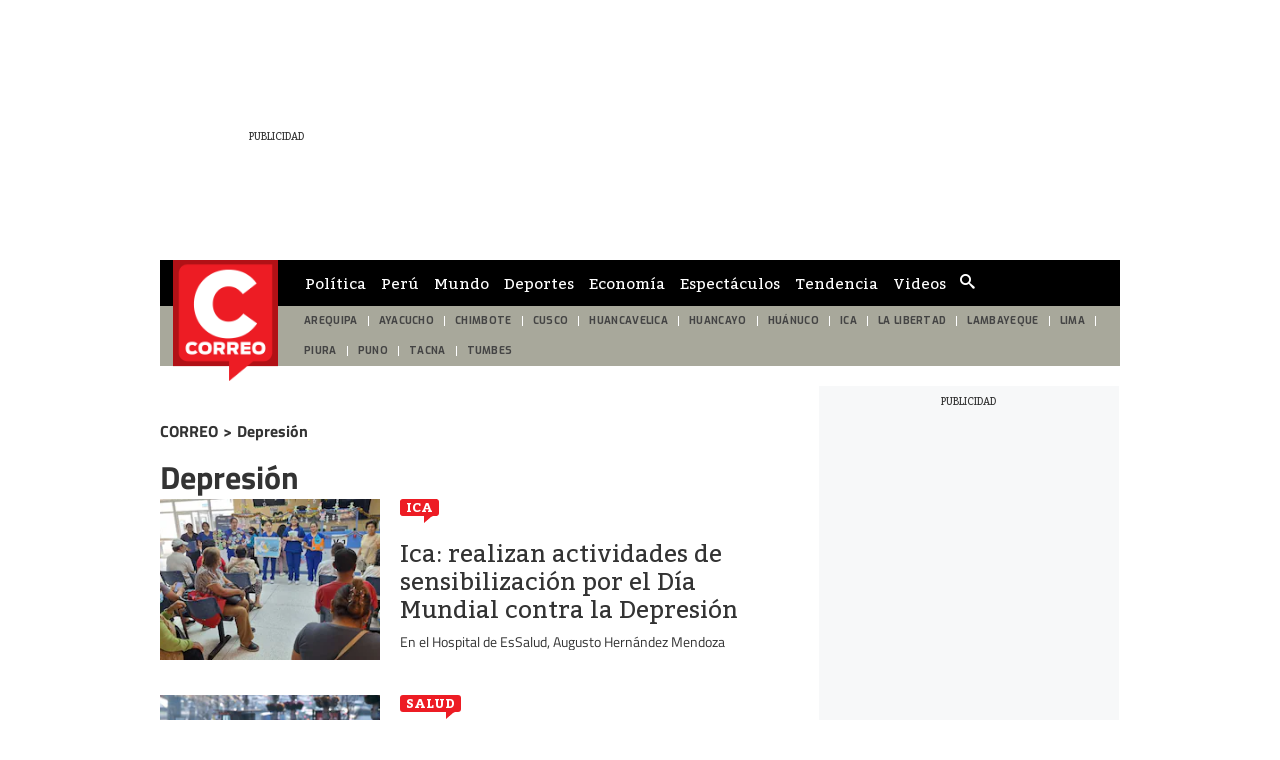

--- FILE ---
content_type: text/html; charset=utf-8
request_url: https://elcomercio-diariocorreo-prod.cdn.arcpublishing.com/noticias/depresion/
body_size: 17527
content:
<!DOCTYPE html><html itemscope="" itemType="http://schema.org/WebPage" lang="es"><head><meta charSet="utf-8"/><meta http-equiv="X-UA-Compatible" content="IE=edge"/><meta name="viewport" content="width=device-width, initial-scale=1"/><meta name="lang" content="es"/><meta name="deployment" content="4414"/><meta name="resource-type" content="document"/><meta content="global" name="distribution"/><meta name="robots" content="index, follow, max-image-preview:large"/><meta name="GOOGLEBOT" content="index follow"/><title>Noticias sobre Depresión | CORREO</title><link rel="preconnect dns-prefetch" href="//cdnc.diariocorreo.pe"/><link rel="preconnect dns-prefetch" href="//cdna.diariocorreo.pe"/><link rel="preconnect dns-prefetch" href="//d1r08wok4169a5.cloudfront.net"/><link rel="preconnect dns-prefetch" href="//elcomercio-elcomercio-prod.cdn.arcpublishing.com"/><link rel="preconnect dns-prefetch" href="//s.go-mpulse.net"/><link rel="preconnect dns-prefetch" href="//fonts.gstatic.com"/><link rel="preconnect dns-prefetch" href="//ajax.googleapis.com"/><link rel="preconnect dns-prefetch" href="//fonts.googleapis.com"/><link rel="preconnect dns-prefetch" href="//www.google-analytics.com"/><link rel="preconnect dns-prefetch" href="//www.googletagmanager.com"/><link rel="preconnect dns-prefetch" href="//www.facebook.com"/><link rel="preconnect dns-prefetch" href="//connect.facebook.net"/><link rel="preconnect dns-prefetch" href="//tags.bkrtx.com"/><link rel="preconnect dns-prefetch" href="//sb.scorecardresearch.com"/><link rel="preconnect dns-prefetch" href="//arc-subs-sdk.s3.amazonaws.com"/><link rel="preconnect dns-prefetch" href="//acdn.adnxs.com"/><script>"undefined"!=typeof window&&(window.requestIdle=window.requestIdleCallback||function(e){var n=Date.now();return setTimeout(function(){e({didTimeout:!1,timeRemaining:function(){return Math.max(0,50-(Date.now()-n))}})},1)},window.addPrefetch=function(e,n,t){var i=document.createElement("link");i.rel=e,i.href=n,t&&(i.as=t),i.crossOrigin="true",document.head.append(i)});</script><link rel="stylesheet" href="https://cdnc.diariocorreo.pe/dist/diariocorreo/css/style.css?d=4414"/><link rel="shortcut icon" type="image/png" href="https://cdna.diariocorreo.pe/resources/dist/diariocorreo/images/favicon.png?d=112"/><link rel="apple-touch-icon" href="https://cdna.diariocorreo.pe/resources/dist/diariocorreo/images/apple-touch-icon.png?d=1"/><link rel="apple-touch-icon" sizes="76x76" href="https://cdna.diariocorreo.pe/resources/dist/diariocorreo/images/apple-touch-icon-76x76.png?d=1"/><link rel="apple-touch-icon" sizes="120x120" href="https://cdna.diariocorreo.pe/resources/dist/diariocorreo/images/apple-touch-icon-120x120.png?d=1"/><link rel="apple-touch-icon" sizes="144x144" href="https://cdna.diariocorreo.pe/resources/dist/diariocorreo/images/apple-touch-icon-144x144.png?d=1"/><link rel="apple-touch-icon" sizes="152x152" href="https://cdna.diariocorreo.pe/resources/dist/diariocorreo/images/apple-touch-icon-152x152.png?d=1"/><link rel="apple-touch-icon" sizes="180x180" href="https://cdna.diariocorreo.pe/resources/dist/diariocorreo/images/apple-touch-icon-180x180.png?d=1"/><link rel="canonical" href="https://diariocorreo.pe/noticias/depresion/"/><meta name="theme-color" content="#444444"/><meta name="msapplication-TileColor" content="#444444"/><meta name="apple-mobile-web-app-title" content="Correo"/><meta name="application-name" content="Correo"/><script type="application/ld+json">{"@context" : "http://schema.org", "@type" : "Organization", "name" : "Correo", "url" : "https://diariocorreo.pe/", "logo": "https://cdna.diariocorreo.pe/resources/dist/diariocorreo/images/logo-diariocorreo.jpg?d=1",  "sameAs" : [ "https://www.facebook.com/CorreoPeru/","https://twitter.com/diariocorreo","https://www.instagram.com/diario_correo/","https://www.linkedin.com/" ] }</script><meta name="description" lang="es" content="Últimas noticias, fotos, y videos de Depresión las encuentras en Diario Correo."/><meta name="keywords" lang="es" content=", noticias de Depresión, información de Depresión"/><meta name="twitter:card" content="summary"/><meta name="twitter:site" content="diariocorreo"/><meta name="twitter:title" content="Noticias sobre Depresión | CORREO"/><meta name="twitter:image" content="https://cdna.diariocorreo.pe/resources/dist/diariocorreo/images/logo_twitter.jpg?d=1"/><meta name="twitter:description" content="Últimas noticias, fotos, y videos de Depresión las encuentras en Diario Correo."/><meta property="og:site_name" content="Correo"/><meta property="og:locale" content="es_PE"/><meta property="fb:app_id" content="1390081201315241"/><meta property="og:title" content="Noticias sobre Depresión | CORREO"/><meta property="og:description" content="Últimas noticias, fotos, y videos de Depresión las encuentras en Diario Correo."/><meta property="og:image" content="https://cdna.diariocorreo.pe/resources/dist/diariocorreo/images/logo_fb.jpg?d=1"/><meta property="og:image:secure_url" content="https://cdna.diariocorreo.pe/resources/dist/diariocorreo/images/logo_fb.jpg?d=1"/><meta property="og:url" content="https://diariocorreo.pe/noticias/depresion/"/><meta property="og:type" content="website"/><script type="application/ld+json">{"@context":"https://schema.org","@type":"BreadcrumbList","itemListElement":[{"@type":"ListItem","position":1,"name":"Correo","item":{"@type":"Thing","@id":"https://diariocorreo.pe/"}},{"@type":"ListItem","position":2,"name":"Depresion","item":{"@type":"Thing","@id":"https://diariocorreo.pe/noticias/depresion/"}}]}</script><script type="text/javascript">var type_space = 'port4'; var site = 'cor'; var type_template = 'portada'; var section = 'noticias'; var subsection = 'depresion'; var path_name = '/noticias/depresion/';  ;  
    </script><script defer="" src="https://d2dvq461rdwooi.cloudfront.net/output/assets/js/prebid.js?v=v12026-01-28"></script><script>(function(w,d,s,l,i){w[l]=w[l]||[]
    w[l].push({'gtm.start':new Date().getTime(),event:'gtm.js',}); var f=d.getElementsByTagName(s)[0],j=d.createElement(s),dl=l!='dataLayer'?'&l='+l:''; j.async=!0;    j.src='https://www.googletagmanager.com/gtm.js?id='+i+dl; f.parentNode.insertBefore(j,f)})(window,document,'script','dataLayer','GTM-TD2GS9Q')</script><script>	!function(){"use strict";function e(e){var t=!(arguments.length>1&&void 0!==arguments[1])||arguments[1],c=document.createElement("script");c.src=e,t?c.type="module":(c.async=!0,c.type="text/javascript",c.setAttribute("nomodule",""));var n=document.getElementsByTagName("script")[0];n.parentNode.insertBefore(c,n)}!function(t,c){!function(t,c,n){var a,o,r;n.accountId=c,null!==(a=t.marfeel)&&void 0!==a||(t.marfeel={}),null!==(o=(r=t.marfeel).cmd)&&void 0!==o||(r.cmd=[]),t.marfeel.config=n;var i="https://sdk.mrf.io/statics";e("".concat(i,"/marfeel-sdk.js?id=").concat(c),!0),e("".concat(i,"/marfeel-sdk.es5.js?id=").concat(c),!1)}(t,c,arguments.length>2&&void 0!==arguments[2]?arguments[2]:{})}(window,2749,{} /* Config */)}();</script><script defer="" src="https://d2dvq461rdwooi.cloudfront.net/diariocorreo/interna/spaces.js?v=2026-01-28" id="spacesjs"></script><script async="" src="https://securepubads.g.doubleclick.net/tag/js/gpt.js"></script><script defer="" src="https://d1r08wok4169a5.cloudfront.net/gpt-ad/diariocorreo/section-home/public/js/main.min.js?v=2026-01-28" id="mainmin"></script><script type="text/javascript">window.dataLayer=window.dataLayer||[],window.dataLayer.push({seccion:"noticias",subseccion:"depresion"});</script>
<script>(window.BOOMR_mq=window.BOOMR_mq||[]).push(["addVar",{"rua.upush":"false","rua.cpush":"false","rua.upre":"false","rua.cpre":"false","rua.uprl":"false","rua.cprl":"false","rua.cprf":"false","rua.trans":"","rua.cook":"false","rua.ims":"false","rua.ufprl":"false","rua.cfprl":"false","rua.isuxp":"false","rua.texp":"norulematch","rua.ceh":"false","rua.ueh":"false","rua.ieh.st":"0"}]);</script>
                              <script>!function(e){var n="https://s.go-mpulse.net/boomerang/";if("False"=="True")e.BOOMR_config=e.BOOMR_config||{},e.BOOMR_config.PageParams=e.BOOMR_config.PageParams||{},e.BOOMR_config.PageParams.pci=!0,n="https://s2.go-mpulse.net/boomerang/";if(window.BOOMR_API_key="CYR4Y-ZJMZ6-YD9EK-XVPHK-94SJ4",function(){function e(){if(!o){var e=document.createElement("script");e.id="boomr-scr-as",e.src=window.BOOMR.url,e.async=!0,i.parentNode.appendChild(e),o=!0}}function t(e){o=!0;var n,t,a,r,d=document,O=window;if(window.BOOMR.snippetMethod=e?"if":"i",t=function(e,n){var t=d.createElement("script");t.id=n||"boomr-if-as",t.src=window.BOOMR.url,BOOMR_lstart=(new Date).getTime(),e=e||d.body,e.appendChild(t)},!window.addEventListener&&window.attachEvent&&navigator.userAgent.match(/MSIE [67]\./))return window.BOOMR.snippetMethod="s",void t(i.parentNode,"boomr-async");a=document.createElement("IFRAME"),a.src="about:blank",a.title="",a.role="presentation",a.loading="eager",r=(a.frameElement||a).style,r.width=0,r.height=0,r.border=0,r.display="none",i.parentNode.appendChild(a);try{O=a.contentWindow,d=O.document.open()}catch(_){n=document.domain,a.src="javascript:var d=document.open();d.domain='"+n+"';void(0);",O=a.contentWindow,d=O.document.open()}if(n)d._boomrl=function(){this.domain=n,t()},d.write("<bo"+"dy onload='document._boomrl();'>");else if(O._boomrl=function(){t()},O.addEventListener)O.addEventListener("load",O._boomrl,!1);else if(O.attachEvent)O.attachEvent("onload",O._boomrl);d.close()}function a(e){window.BOOMR_onload=e&&e.timeStamp||(new Date).getTime()}if(!window.BOOMR||!window.BOOMR.version&&!window.BOOMR.snippetExecuted){window.BOOMR=window.BOOMR||{},window.BOOMR.snippetStart=(new Date).getTime(),window.BOOMR.snippetExecuted=!0,window.BOOMR.snippetVersion=12,window.BOOMR.url=n+"CYR4Y-ZJMZ6-YD9EK-XVPHK-94SJ4";var i=document.currentScript||document.getElementsByTagName("script")[0],o=!1,r=document.createElement("link");if(r.relList&&"function"==typeof r.relList.supports&&r.relList.supports("preload")&&"as"in r)window.BOOMR.snippetMethod="p",r.href=window.BOOMR.url,r.rel="preload",r.as="script",r.addEventListener("load",e),r.addEventListener("error",function(){t(!0)}),setTimeout(function(){if(!o)t(!0)},3e3),BOOMR_lstart=(new Date).getTime(),i.parentNode.appendChild(r);else t(!1);if(window.addEventListener)window.addEventListener("load",a,!1);else if(window.attachEvent)window.attachEvent("onload",a)}}(),"".length>0)if(e&&"performance"in e&&e.performance&&"function"==typeof e.performance.setResourceTimingBufferSize)e.performance.setResourceTimingBufferSize();!function(){if(BOOMR=e.BOOMR||{},BOOMR.plugins=BOOMR.plugins||{},!BOOMR.plugins.AK){var n=""=="true"?1:0,t="",a="aoe3sqqxgqvjy2l2tlvq-f-e2e6071e4-clientnsv4-s.akamaihd.net",i="false"=="true"?2:1,o={"ak.v":"39","ak.cp":"850256","ak.ai":parseInt("543260",10),"ak.ol":"0","ak.cr":8,"ak.ipv":4,"ak.proto":"h2","ak.rid":"cd21bb8","ak.r":42312,"ak.a2":n,"ak.m":"a","ak.n":"essl","ak.bpcip":"3.137.185.0","ak.cport":54954,"ak.gh":"23.52.41.156","ak.quicv":"","ak.tlsv":"tls1.3","ak.0rtt":"","ak.0rtt.ed":"","ak.csrc":"-","ak.acc":"","ak.t":"1769642731","ak.ak":"hOBiQwZUYzCg5VSAfCLimQ==[base64]/yIfJn+LyyHZnj++OKsWPc9ZEZYeCQ4bl5BNX7qmFPB4g8nevmDVD0tLey3v/FjD5GHRNC2zgRjwxfHI573x7hmQO2AVf0=","ak.pv":"51","ak.dpoabenc":"","ak.tf":i};if(""!==t)o["ak.ruds"]=t;var r={i:!1,av:function(n){var t="http.initiator";if(n&&(!n[t]||"spa_hard"===n[t]))o["ak.feo"]=void 0!==e.aFeoApplied?1:0,BOOMR.addVar(o)},rv:function(){var e=["ak.bpcip","ak.cport","ak.cr","ak.csrc","ak.gh","ak.ipv","ak.m","ak.n","ak.ol","ak.proto","ak.quicv","ak.tlsv","ak.0rtt","ak.0rtt.ed","ak.r","ak.acc","ak.t","ak.tf"];BOOMR.removeVar(e)}};BOOMR.plugins.AK={akVars:o,akDNSPreFetchDomain:a,init:function(){if(!r.i){var e=BOOMR.subscribe;e("before_beacon",r.av,null,null),e("onbeacon",r.rv,null,null),r.i=!0}return this},is_complete:function(){return!0}}}}()}(window);</script></head><body class=" false " tpl="" itemscope="" itemType="http://schema.org/WebPage"><noscript><iframe title="Google Tag Manager - No Script" src="https://www.googletagmanager.com/ns.html?id=GTM-TD2GS9Q" height="0" width="0" style="display:none;visibility:hidden"></iframe></noscript><div id="fusion-app" role="application"><div id="gpt_cover" class="cover1"></div><div class="flex justify-center"><div class="ads__zocalo ads__zocalo--l"><div id="fusion-static-enter:0f925KEeJrp" style="display:none" data-fusion-component="0f925KEeJrp"></div><div class="ads-box-cont flex items-center flex-col justify-center w-full   no-mobile no-row-2-mobile"><div id="ads_m_zocalo1" class="flex justify-center "></div><div id="ads_d_zocalo1" class="flex justify-center false"></div></div><div id="fusion-static-exit:0f925KEeJrp" style="display:none" data-fusion-component="0f925KEeJrp"></div><div id="fusion-static-enter:0ftuutwpQrt" style="display:none" data-fusion-component="0ftuutwpQrt"></div><div class="ads-box-cont flex items-center flex-col justify-center w-full   no-mobile no-row-2-mobile"><div class="content_gpt_laterall"><div id="gpt_laterall" class="flex justify-center"></div></div></div><div id="fusion-static-exit:0ftuutwpQrt" style="display:none" data-fusion-component="0ftuutwpQrt"></div></div><div class="flex flex-col content-layout-container w-full position-relative bg-container p-10"><div id="fusion-static-enter:0fg25KEeJrn" style="display:none" data-fusion-component="0fg25KEeJrn"></div><div class="ads-box-cont flex items-center flex-col justify-center w-full   no-mobile no-row-2-mobile"><div id="ads_m_skin" class="flex justify-center "></div><div id="ads_d_skin" class="flex justify-center false"></div></div><div id="fusion-static-exit:0fg25KEeJrn" style="display:none" data-fusion-component="0fg25KEeJrn"></div><div id="fusion-static-enter:0fRmwxwpQrd" style="display:none" data-fusion-component="0fRmwxwpQrd"></div><div class="ads-box-cont flex items-center flex-col justify-center w-full    no-row-2-mobile"><div class="content_gpt_skin"><div id="gpt_skin" class="flex justify-center"></div></div></div><div id="fusion-static-exit:0fRmwxwpQrd" style="display:none" data-fusion-component="0fRmwxwpQrd"></div><div id="fusion-static-enter:0f525KEeJrZ" style="display:none" data-fusion-component="0f525KEeJrZ"></div><div class="ads-box-cont flex items-center flex-col justify-center w-full   no-desktop no-row-2-mobile"><div id="ads_m_movil0" class="flex justify-center "></div><div id="ads_d_movil0" class="flex justify-center false"></div></div><div id="fusion-static-exit:0f525KEeJrZ" style="display:none" data-fusion-component="0f525KEeJrZ"></div><div id="fusion-static-enter:f0fl20rPm9B89dP" style="display:none" data-fusion-component="f0fl20rPm9B89dP"></div><div class="ads-box-cont flex items-center flex-col justify-center w-full    no-row-2-mobile"><div class="content_gpt_top_ads"><div id="gpt_top" class="flex justify-center"></div></div></div><div id="fusion-static-exit:f0fl20rPm9B89dP" style="display:none" data-fusion-component="f0fl20rPm9B89dP"></div><div><nav class="nav text-white text-sm w-full flex items-center top-0 secondary-font " id="navid"><div class="nav__wrapper flex items-center bg-primary w-full top-0 h-inherit justify-between lg:justify-start pl-10 pr-10"><div class="nav__search-box hidden lg:flex items-center border-r-1 border-solid"><form class="flex position-relative items-center" id="header-search-form"><input id="header-search-input" type="search" placeholder="¿Qué Buscas?" class="nav__input-search border-0 w-0 text-md pt-5 pb-5 rounded-sm line-h line-h-xs" value=""/><label for="header-search-input" class="overflow-hidden w-0 h-0">Cuadro de búsqueda</label><button class="flex items-center btn nav__btn nav__btn--search text-gray-200 hidden lg:flex" type="submit"><i class="nav__icon-search text-primary-color icon-search text-lg"></i></button></form></div><div class="nav__list-container"><ul class="items-center nav__list h-inherit hidden lg:flex pl-15"><li class="nav__list-item text-center pr-15 h-full"><a itemProp="url" href="/politica/" class="nav__list-link text-gray-200 h-inherit flex items-center uppercase secondary-font font-normal text-sm">Política</a></li><li class="nav__list-item text-center pr-15 h-full"><a itemProp="url" href="/peru/" class="nav__list-link text-gray-200 h-inherit flex items-center uppercase secondary-font font-normal text-sm">Perú</a></li><li class="nav__list-item text-center pr-15 h-full"><a itemProp="url" href="/mundo/" class="nav__list-link text-gray-200 h-inherit flex items-center uppercase secondary-font font-normal text-sm">Mundo</a></li><li class="nav__list-item text-center pr-15 h-full"><a itemProp="url" href="/deportes/" class="nav__list-link text-gray-200 h-inherit flex items-center uppercase secondary-font font-normal text-sm">Deportes</a></li><li class="nav__list-item text-center pr-15 h-full"><a itemProp="url" href="/economia/" class="nav__list-link text-gray-200 h-inherit flex items-center uppercase secondary-font font-normal text-sm">Economía</a></li><li class="nav__list-item text-center pr-15 h-full"><a itemProp="url" href="/espectaculos/" class="nav__list-link text-gray-200 h-inherit flex items-center uppercase secondary-font font-normal text-sm">Espectáculos</a></li><li class="nav__list-item text-center pr-15 h-full"><a itemProp="url" href="/miscelanea/" class="nav__list-link text-gray-200 h-inherit flex items-center uppercase secondary-font font-normal text-sm">Tendencia</a></li><li class="nav__list-item text-center pr-15 h-full"><a itemProp="url" href="/videos/" class="nav__list-link text-gray-200 h-inherit flex items-center uppercase secondary-font font-normal text-sm">Videos</a></li></ul></div><div class="nav-region"><button type="button" class="nav-region__link" id="btn-region"><svg xmlns="http://www.w3.org/2000/svg" class="nav-region__icon" width="20" height="20" xml:space="preserve"><path d="M16.738 12.591c-1.674.179-.745-1.146-1.149-1.656-.659.128-1.209 1.07-1.997.012-.609-.818-1.684-1.473-1.448-2.576.518-2.426 1.668-3.286 4.171-3.498.111-.432-.791-.46-.384-1.049.764-1.096-.188-1.377-.842-1.226-1.816.424-2.703-.769-3.723-1.82-.235-.245-.473-.517-.766-.665-.309-.158-.657-.24-.572.389.18 1.345-.636 2.035-1.753 2.503-.714.301-1.531.501-1.701 1.436-.218 1.199-.773.96-1.642.572-.71-.319.3-.958-.523-1.122-.675.507-1.111.939-.919 2.176.194 1.261 1.211 1.479 1.719 2.267 1.427 2.212 2.689 4.574 3.642 6.953.815 2.035 2.153 2.909 3.816 3.729 1.095.536 2.088 1.163 2.756 2.212h1.183c.242-1.374 1.083-2.572.753-4.172-.117-.564.065-1.71.38-2.584.237-.664-.522-1.93-1.001-1.881z"></path></svg></button></div><script type="text/javascript">"use strict";window.addEventListener("DOMContentLoaded",function(){requestIdle(function(){var e=document.getElementById("btn-region"),n=document.getElementsByTagName("nav");if(e){e.addEventListener("click",function(e){for(var t=0;t<n.length;t++)n[t].classList.contains("nav__wrapper")&&n[t].classList.toggle("hidden")})}})});</script><a itemProp="url" href="/" class="nav__mobile-logo position-absolute" title="Logo de diariocorreo"><img src="https://cdna.diariocorreo.pe/resources/dist/diariocorreo/images/logo.png?d=1" alt="Logo de diariocorreo" class="nav__logo lg:hidden"/></a><div class="nav__story-title position-relative overflow-hidden line-h-sm"></div><div class="nav__story-social-network position-relative mr-5"></div><div class="nav__container-right position-absolute lg:inline-block "><div class="flex items-center justify-end header__btn-container"></div></div></div></nav><div id="nav-pointer"></div><script type="text/javascript">"use strict";document.addEventListener("DOMContentLoaded",function(){if("IntersectionObserver"in window){var e=document.getElementById("nav-pointer"),t=document.querySelector("nav");new IntersectionObserver(function(s){s.forEach(function(s){s.isIntersecting?(t.classList.remove("active"),e.classList.remove("scrolled")):(t.classList.add("active"),e.classList.add("scrolled"))})}).observe(e)}else{var s=document.querySelector("nav");window.addEventListener("scroll",function(){var e=document,t=e.body,n=void 0===t?{}:t,c=e.documentElement,o=void 0===c?{}:c,i=n.scrollTop,a=void 0===i?0:i,d=o.scrollTop,r=a||(void 0===d?0:d);r>10&&!s.classList.contains("active")?s.classList.add("active"):r<=10&&s.classList.contains("active")&&s.classList.remove("active")})}});"use strict";document.addEventListener("DOMContentLoaded",function(){requestIdle(function(){var e=document.getElementById("header-search-form"),t=document.body.querySelector(".nav-sidebar__box-search"),a=function(e){e.preventDefault();var t=e.target.getElementsByTagName("input");t=t?t[0]:null;var a=e.target.getElementsByTagName("button");if(a=a?a[0]:null,t)if(t.value){var n=encodeURIComponent(t.value).replace(/%20/g,"+");window.location.href=''+"/buscar/"+n+"/todas/descendiente/?query="+n}else a&&(t.classList.contains("active")?(t.classList.remove("active"),a.classList.remove("active")):(t.classList.add("active"),a.classList.add("active")))},n=function(e){e&&(e.addEventListener?e.addEventListener("submit",a,!1):e.attachEvent&&e.attachEvent("onsubmit",a))};e&&n(e),t&&n(t)})});</script></div><div id="fusion-static-enter:0fg25KEeJrC" style="display:none" data-fusion-component="0fg25KEeJrC"></div><div><header id="header-container-standar" class="header bg-primary primary-font w-full font-bold flex items-center justify-center pt-0 pb-0 pl-15 pr-15 text-sm text-gray-300 hidden lg:flex position-relative"><a itemProp="url" href="/" title=""><img src="https://cdna.diariocorreo.pe/resources/dist/diariocorreo/images/logo.png?d=1" alt="" title="" class="header__logo"/></a></header><nav id="header-container-st-nav" class="nav__wrapper hidden md:flex justify-between header__wrapper--dashed  "><ul class="header__featured flex w-full font-normal overflow-hidden pr-20"><li class="header__item flex items-center justify-center h-inherit"><a itemProp="url" class="header__link uppercase text-sm p-10" href="/edicion/arequipa/">AREQUIPA</a></li><li class="header__item flex items-center justify-center h-inherit"><a itemProp="url" class="header__link uppercase text-sm p-10" href="/edicion/ayacucho/">AYACUCHO</a></li><li class="header__item flex items-center justify-center h-inherit"><a itemProp="url" class="header__link uppercase text-sm p-10" href="/edicion/chimbote/">CHIMBOTE</a></li><li class="header__item flex items-center justify-center h-inherit"><a itemProp="url" class="header__link uppercase text-sm p-10" href="/edicion/cusco/">CUSCO</a></li><li class="header__item flex items-center justify-center h-inherit"><a itemProp="url" class="header__link uppercase text-sm p-10" href="/edicion/huancavelica/">HUANCAVELICA</a></li><li class="header__item flex items-center justify-center h-inherit"><a itemProp="url" class="header__link uppercase text-sm p-10" href="/edicion/huancayo/">HUANCAYO</a></li><li class="header__item flex items-center justify-center h-inherit"><a itemProp="url" class="header__link uppercase text-sm p-10" href="/edicion/huanuco/">HUÁNUCO</a></li><li class="header__item flex items-center justify-center h-inherit"><a itemProp="url" class="header__link uppercase text-sm p-10" href="/edicion/ica/">ICA</a></li><li class="header__item flex items-center justify-center h-inherit"><a itemProp="url" class="header__link uppercase text-sm p-10" href="/edicion/la-libertad/">LA LIBERTAD</a></li><li class="header__item flex items-center justify-center h-inherit"><a itemProp="url" class="header__link uppercase text-sm p-10" href="/edicion/lambayeque/">LAMBAYEQUE</a></li><li class="header__item flex items-center justify-center h-inherit"><a itemProp="url" class="header__link uppercase text-sm p-10" href="/edicion/lima/">LIMA</a></li><li class="header__item flex items-center justify-center h-inherit"><a itemProp="url" class="header__link uppercase text-sm p-10" href="/edicion/piura/">PIURA</a></li><li class="header__item flex items-center justify-center h-inherit"><a itemProp="url" class="header__link uppercase text-sm p-10" href="/edicion/puno/">PUNO</a></li><li class="header__item flex items-center justify-center h-inherit"><a itemProp="url" class="header__link uppercase text-sm p-10" href="/edicion/tacna/">TACNA</a></li><li class="header__item flex items-center justify-center h-inherit"><a itemProp="url" class="header__link uppercase text-sm p-10" href="/edicion/tumbes/">TUMBES</a></li></ul></nav><script>"use strict";(()=>{let e=document.getElementById("header-container-standar");"undefined"!=typeof window&&window.ReactNativeWebView&&e.remove()})();</script><script>"use strict";(()=>{let e=document.getElementById("header-container-st-nav");"undefined"!=typeof window&&window.ReactNativeWebView&&e.remove()})();</script></div><div id="fusion-static-exit:0fg25KEeJrC" style="display:none" data-fusion-component="0fg25KEeJrC"></div><div id="fusion-static-enter:0fF25KEeJrs" style="display:none" data-fusion-component="0fF25KEeJrs"></div><div class="ads-box-cont flex items-center flex-col justify-center w-full    no-row-2-mobile"><div id="ads_m_ticker" class="flex justify-center "></div><div id="ads_d_ticker" class="flex justify-center false"></div></div><div id="fusion-static-exit:0fF25KEeJrs" style="display:none" data-fusion-component="0fF25KEeJrs"></div><div id="fusion-static-enter:0fH25KEeJrv" style="display:none" data-fusion-component="0fH25KEeJrv"></div><div class="ads-box-cont flex items-center flex-col justify-center w-full   no-mobile no-row-2-mobile"><div id="ads_m_top" class="flex justify-center "></div><div id="ads_d_top" class="flex justify-center false"></div></div><div id="fusion-static-exit:0fH25KEeJrv" style="display:none" data-fusion-component="0fH25KEeJrv"></div><div id="fusion-static-enter:0f307RwpQrB" style="display:none" data-fusion-component="0f307RwpQrB"></div><div class="ads-box-cont flex items-center flex-col justify-center w-full    no-row-2-mobile"><div class="content_gpt_top"><div id="gpt_top" class="flex justify-center"></div></div></div><div id="fusion-static-exit:0f307RwpQrB" style="display:none" data-fusion-component="0f307RwpQrB"></div><div id="fusion-static-enter:0fE25KEeJrq" style="display:none" data-fusion-component="0fE25KEeJrq"></div><div class="ads-box-cont flex items-center flex-col justify-center w-full   no-desktop no-row-2-mobile"><div id="ads_m_movil1" class="flex justify-center "></div></div><div id="fusion-static-exit:0fE25KEeJrq" style="display:none" data-fusion-component="0fE25KEeJrq"></div><div id="fusion-static-enter:0f325KEeJrH" style="display:none" data-fusion-component="0f325KEeJrH"></div><div class="ads-box-cont flex items-center flex-col justify-center w-full    no-row-2-mobile"><div id="ads_m_cintillo" class="flex justify-center "></div><div id="ads_d_cintillo" class="flex justify-center false"></div></div><div id="fusion-static-exit:0f325KEeJrH" style="display:none" data-fusion-component="0f325KEeJrH"></div><div id="fusion-static-enter:0f725KEeJra" style="display:none" data-fusion-component="0f725KEeJra"></div><div class="ads-box-cont flex items-center flex-col justify-center w-full   no-mobile no-row-2-mobile"><div id="ads_m_expandible" class="flex justify-center "></div><div id="ads_d_expandible" class="flex justify-center false"></div></div><div id="fusion-static-exit:0f725KEeJra" style="display:none" data-fusion-component="0f725KEeJra"></div><div id="fusion-static-enter:f0f6XWHdc6ci5ou" style="display:none" data-fusion-component="f0f6XWHdc6ci5ou"></div><div class=" htmlContainer overflow-x-auto overflow-y-hidden "><div><div id="spc_category_stories"></div><style>@media screen and (max-width: 639px){#spc_category_stories{height:110px;overflow:hidden}}</style></div></div><div id="fusion-static-exit:f0f6XWHdc6ci5ou" style="display:none" data-fusion-component="f0f6XWHdc6ci5ou"></div><div class="content-sidebar flex mt-20 mb-20"><div role="main" class="content-sidebar__left"><div id="fusion-static-enter:0fa25KEeJrA" style="display:none" data-fusion-component="0fa25KEeJrA"></div><div id="" class="custom-title_content  "><div class="tag-brdcrmb__container"><a class="tag-brdcrmb__link" href="/"><h4 class="tag-brdcrmb__title">CORREO</h4></a><span class="tag-brdcrmb__title"> &gt; </span><a class="tag-brdcrmb__link" href="/noticias/depresion/"><h4 class="tag-brdcrmb__title">Depresión</h4></a></div><h1 itemProp="name" class="w-full pt-10 mt-20 custom-title  text-left     tag-section tag-section--normal   
          
          large  pb-10  ">Depresión</h1></div><div id="fusion-static-exit:0fa25KEeJrA" style="display:none" data-fusion-component="0fa25KEeJrA"></div><div id="fusion-static-enter:0fX25KEeJr5" style="display:none" data-fusion-component="0fX25KEeJr5"></div><div class="paginated-list paginated-list--default "><div class="story-item w-full pr-20 pl-20 pb-20 mb-20 border-b-1 border-solid border-gray md:pl-0 md:pr-0  lg:p-0 "><div class="story-item__bottom flex lg:pb-15"><div class="story-item__left flex flex-col justify-between pr-20 "><div class="story-item__top flex items-center md:flex-col md:items-start"><a itemProp="url" href="/edicion/ica/" class="story-item__section text-sm text-black md:mb-15">Ica</a><p itemProp="description" class="story-item__date font-thin ml-5 text-xs text-gray-300 md:mt-5 md:ml-0">2026-1-15</p></div><div class="story-item__information-box w-full"><h2 itemProp="name" class="story-item__content-title overflow-hidden"><a itemProp="url" class="story-item__title block overflow-hidden primary-font line-h-xs mt-10" href="/edicion/ica/ica-realizan-actividades-de-sensibilizacion-por-el-dia-mundial-contra-la-depresion-noticia/">Ica: realizan actividades de sensibilización por el Día Mundial contra la Depresión</a></h2><p itemProp="description" class="story-item__subtitle overflow-hidden hidden mt-10 mb-10 text-md text-gray-200 line-h-xs">En el Hospital de EsSalud, Augusto Hernández Mendoza</p><a itemProp="url" href="/edicion/ica/" class="story-item__section story-item__section--desktop text-sm text-black md:mb-15 hidden">Ica</a></div><div class="story-item__author-wrapper hidden"><a itemProp="url" href="/autor/jchacaliaza/" class="story-item__author block uppercase mt-10 font-thin text-xs text-gray-200">José Chacaliaza Ramos</a></div></div><figure class="story-item__right position-relative overflow-hidden"><a itemProp="url" href="/edicion/ica/ica-realizan-actividades-de-sensibilizacion-por-el-dia-mundial-contra-la-depresion-noticia/" class="story-item__link  h-full"><picture><div id="fusion-static-enter:image:320x180::V66SAQGJN5EDBG5DWFHIPRLAKI.jpg" style="display:none" data-fusion-component="image:320x180::V66SAQGJN5EDBG5DWFHIPRLAKI.jpg"></div><img src="https://cdna.diariocorreo.pe/resources/dist/diariocorreo/images/default-md.png" data-src="https://diariocorreo.pe/resizer/v2/V66SAQGJN5EDBG5DWFHIPRLAKI.jpg?auth=046a875efd0ac7d650068e3718d0a020451946b00d09792b9c20011a1cfe2369&amp;width=320&amp;height=180&amp;quality=75&amp;smart=true" alt="Ica: realizan actividades de sensibilización por el Día Mundial contra la Depresión" decoding="async" class="lazy story-item__img object-cover object-center w-full h-full"/><div id="fusion-static-exit:image:320x180::V66SAQGJN5EDBG5DWFHIPRLAKI.jpg" style="display:none" data-fusion-component="image:320x180::V66SAQGJN5EDBG5DWFHIPRLAKI.jpg"></div></picture></a></figure></div></div><div class="story-item w-full pr-20 pl-20 pb-20 mb-20 border-b-1 border-solid border-gray md:pl-0 md:pr-0  lg:p-0 "><div class="story-item__bottom flex lg:pb-15"><div class="story-item__left flex flex-col justify-between pr-20 "><div class="story-item__top flex items-center md:flex-col md:items-start"><a itemProp="url" href="/salud/" class="story-item__section text-sm text-black md:mb-15">Salud</a><p itemProp="description" class="story-item__date font-thin ml-5 text-xs text-gray-300 md:mt-5 md:ml-0">2026-1-13</p></div><div class="story-item__information-box w-full"><h2 itemProp="name" class="story-item__content-title overflow-hidden"><a itemProp="url" class="story-item__title block overflow-hidden primary-font line-h-xs mt-10" href="/salud/peruanos-con-depresion-en-aumento-senales-silenciosas-que-suelen-pasar-desapercibidas-noticia/">Peruanos con depresión en aumento: señales silenciosas que suelen pasar desapercibidas</a></h2><p itemProp="description" class="story-item__subtitle overflow-hidden hidden mt-10 mb-10 text-md text-gray-200 line-h-xs">En el marco del Día Mundial de la Lucha contra la Depresión, expertos llaman a reconocer síntomas no evidentes y buscar atención oportuna ante el...</p><a itemProp="url" href="/salud/" class="story-item__section story-item__section--desktop text-sm text-black md:mb-15 hidden">Salud</a></div><div class="story-item__author-wrapper hidden"><a itemProp="url" href="/autor/redaccion-diariocorreo/" class="story-item__author block uppercase mt-10 font-thin text-xs text-gray-200">Redacción Diario Correo</a></div></div><figure class="story-item__right position-relative overflow-hidden"><a itemProp="url" href="/salud/peruanos-con-depresion-en-aumento-senales-silenciosas-que-suelen-pasar-desapercibidas-noticia/" class="story-item__link  h-full"><picture><div id="fusion-static-enter:image:320x180::232S3TO4L5GRXP7WMKLDO2GF4I.jpg" style="display:none" data-fusion-component="image:320x180::232S3TO4L5GRXP7WMKLDO2GF4I.jpg"></div><img src="https://cdna.diariocorreo.pe/resources/dist/diariocorreo/images/default-md.png" data-src="https://diariocorreo.pe/resizer/v2/232S3TO4L5GRXP7WMKLDO2GF4I.jpg?auth=0a62f996325a17a86b8427f924ef316124e004ab995fe47acaad7478f0708f2e&amp;width=320&amp;height=180&amp;quality=75&amp;smart=true" alt="Peruanos con depresión en aumento: señales silenciosas que suelen pasar desapercibidas" decoding="async" class="lazy story-item__img object-cover object-center w-full h-full"/><div id="fusion-static-exit:image:320x180::232S3TO4L5GRXP7WMKLDO2GF4I.jpg" style="display:none" data-fusion-component="image:320x180::232S3TO4L5GRXP7WMKLDO2GF4I.jpg"></div></picture></a></figure></div></div><div class="story-item w-full pr-20 pl-20 pb-20 mb-20 border-b-1 border-solid border-gray md:pl-0 md:pr-0  lg:p-0 "><div class="story-item__bottom flex lg:pb-15"><div class="story-item__left flex flex-col justify-between pr-20 "><div class="story-item__top flex items-center md:flex-col md:items-start"><a itemProp="url" href="/salud/" class="story-item__section text-sm text-black md:mb-15">Salud</a><p itemProp="description" class="story-item__date font-thin ml-5 text-xs text-gray-300 md:mt-5 md:ml-0">2026-1-13</p></div><div class="story-item__information-box w-full"><h2 itemProp="name" class="story-item__content-title overflow-hidden"><a itemProp="url" class="story-item__title block overflow-hidden primary-font line-h-xs mt-10" href="/salud/casi-cuatro-de-cada-diez-universitarios-sufren-ansiedad-severa-y-tres-de-cada-diez-depresion-en-peru-noticia/">Casi cuatro de cada diez universitarios sufren ansiedad severa y tres de cada diez depresión en Perú</a></h2><p itemProp="description" class="story-item__subtitle overflow-hidden hidden mt-10 mb-10 text-md text-gray-200 line-h-xs">El II Estudio de Salud Mental en Universitarios advierte que la mejora académica no ha ido de la mano del bienestar emocional y alerta sobre alto...</p><a itemProp="url" href="/salud/" class="story-item__section story-item__section--desktop text-sm text-black md:mb-15 hidden">Salud</a></div><div class="story-item__author-wrapper hidden"><a itemProp="url" href="/autor/redaccion-diariocorreo/" class="story-item__author block uppercase mt-10 font-thin text-xs text-gray-200">Redacción Diario Correo</a></div></div><figure class="story-item__right position-relative overflow-hidden"><a itemProp="url" href="/salud/casi-cuatro-de-cada-diez-universitarios-sufren-ansiedad-severa-y-tres-de-cada-diez-depresion-en-peru-noticia/" class="story-item__link  h-full"><picture><div id="fusion-static-enter:image:320x180::AJLTWWXVRHNBL4OIZ7ISBCBXU.jpeg" style="display:none" data-fusion-component="image:320x180::AJLTWWXVRHNBL4OIZ7ISBCBXU.jpeg"></div><img src="https://cdna.diariocorreo.pe/resources/dist/diariocorreo/images/default-md.png" data-src="https://diariocorreo.pe/resizer/v2/AAJLTWWXVRHNBL4OIZ7ISBCBXU.jpeg?auth=f860e087ce66ac94c76ccf8ad6b624b4f361fc9a7678bb673e7cd60f730ed5cc&amp;width=320&amp;height=180&amp;quality=75&amp;smart=true" alt="Casi cuatro de cada diez universitarios sufren ansiedad severa y tres de cada diez depresión en Perú" decoding="async" class="lazy story-item__img object-cover object-center w-full h-full"/><div id="fusion-static-exit:image:320x180::AJLTWWXVRHNBL4OIZ7ISBCBXU.jpeg" style="display:none" data-fusion-component="image:320x180::AJLTWWXVRHNBL4OIZ7ISBCBXU.jpeg"></div></picture></a></figure></div></div><div class="story-item w-full pr-20 pl-20 pb-20 mb-20 border-b-1 border-solid border-gray md:pl-0 md:pr-0  lg:p-0 "><div class="story-item__bottom flex lg:pb-15"><div class="story-item__left flex flex-col justify-between pr-20 "><div class="story-item__top flex items-center md:flex-col md:items-start"><a itemProp="url" href="/miscelanea/" class="story-item__section text-sm text-black md:mb-15">Tendencia</a><p itemProp="description" class="story-item__date font-thin ml-5 text-xs text-gray-300 md:mt-5 md:ml-0">2026-1-13</p></div><div class="story-item__information-box w-full"><h2 itemProp="name" class="story-item__content-title overflow-hidden"><a itemProp="url" class="story-item__title block overflow-hidden primary-font line-h-xs mt-10" href="/miscelanea/educacion-emocional-el-escudo-pendiente-para-prevenir-la-depresion-escolar-en-el-peru-noticia/">Educación emocional: el escudo pendiente para prevenir la depresión escolar en el Perú</a></h2><p itemProp="description" class="story-item__subtitle overflow-hidden hidden mt-10 mb-10 text-md text-gray-200 line-h-xs">Casi el 30% de adolescentes peruanos presenta riesgo de problemas de salud mental. Expertos piden que la educación emocional sea un pilar del sis...</p><a itemProp="url" href="/miscelanea/" class="story-item__section story-item__section--desktop text-sm text-black md:mb-15 hidden">Tendencia</a></div><div class="story-item__author-wrapper hidden"><a itemProp="url" href="/autor/redaccion-diariocorreo/" class="story-item__author block uppercase mt-10 font-thin text-xs text-gray-200">Redacción Diario Correo</a></div></div><figure class="story-item__right position-relative overflow-hidden"><a itemProp="url" href="/miscelanea/educacion-emocional-el-escudo-pendiente-para-prevenir-la-depresion-escolar-en-el-peru-noticia/" class="story-item__link  h-full"><picture><div id="fusion-static-enter:image:320x180::IJQYW6DZSRFPDHHRJILMEFRKPA.jpg" style="display:none" data-fusion-component="image:320x180::IJQYW6DZSRFPDHHRJILMEFRKPA.jpg"></div><img src="https://cdna.diariocorreo.pe/resources/dist/diariocorreo/images/default-md.png" data-src="https://diariocorreo.pe/resizer/v2/IJQYW6DZSRFPDHHRJILMEFRKPA.jpg?auth=cb0bbcea568141cdff4b3fc6528034ccacc390bf931923f0404613a8e8021e82&amp;width=320&amp;height=180&amp;quality=75&amp;smart=true" alt="Educación emocional: el escudo pendiente para prevenir la depresión escolar en el Perú" decoding="async" class="lazy story-item__img object-cover object-center w-full h-full"/><div id="fusion-static-exit:image:320x180::IJQYW6DZSRFPDHHRJILMEFRKPA.jpg" style="display:none" data-fusion-component="image:320x180::IJQYW6DZSRFPDHHRJILMEFRKPA.jpg"></div></picture></a></figure></div></div><div class="flex items-center flex-col no-desktop pb-20"><div class="content_gpt_caja3"><div id="gpt_caja3" class="flex justify-center"></div></div></div><div class="story-item w-full pr-20 pl-20 pb-20 mb-20 border-b-1 border-solid border-gray md:pl-0 md:pr-0  lg:p-0 "><div class="story-item__bottom flex lg:pb-15"><div class="story-item__left flex flex-col justify-between pr-20 "><div class="story-item__top flex items-center md:flex-col md:items-start"><a itemProp="url" href="/edicion/arequipa/" class="story-item__section text-sm text-black md:mb-15">Arequipa</a><p itemProp="description" class="story-item__date font-thin ml-5 text-xs text-gray-300 md:mt-5 md:ml-0">2025-10-11</p></div><div class="story-item__information-box w-full"><h2 itemProp="name" class="story-item__content-title overflow-hidden"><a itemProp="url" class="story-item__title block overflow-hidden primary-font line-h-xs mt-10" href="/edicion/arequipa/arequipa-se-incrementan-hospitalizaciones-en-moises-heresi-noticia/">Arequipa: Se incrementan hospitalizaciones en Moisés Heresi</a></h2><p itemProp="description" class="story-item__subtitle overflow-hidden hidden mt-10 mb-10 text-md text-gray-200 line-h-xs">Centro de salud mental recibió a más pacientes con enfermedades mentales graves como personas con adicciones  y otros males depresivos que aqueja...</p><a itemProp="url" href="/edicion/arequipa/" class="story-item__section story-item__section--desktop text-sm text-black md:mb-15 hidden">Arequipa</a></div><div class="story-item__author-wrapper hidden"><p class="story-item__author block uppercase mt-10 font-thin text-xs text-gray-200">Fanny Arotaipe</p></div></div><figure class="story-item__right position-relative overflow-hidden"><a itemProp="url" href="/edicion/arequipa/arequipa-se-incrementan-hospitalizaciones-en-moises-heresi-noticia/" class="story-item__link  h-full"><picture><div id="fusion-static-enter:image:320x180::NKGENRDHEBELPPD6OPZKWLGRFQ.jpg" style="display:none" data-fusion-component="image:320x180::NKGENRDHEBELPPD6OPZKWLGRFQ.jpg"></div><img src="https://cdna.diariocorreo.pe/resources/dist/diariocorreo/images/default-md.png" data-src="https://diariocorreo.pe/resizer/v2/NKGENRDHEBELPPD6OPZKWLGRFQ.jpg?auth=55dfafbf5abbb33c8a0f283db082c9978592a7e7daae2186e80f9c483bc541b6&amp;width=320&amp;height=180&amp;quality=75&amp;smart=true" alt="Arequipa: Se incrementan hospitalizaciones en Moisés Heresi" decoding="async" class="lazy story-item__img object-cover object-center w-full h-full"/><div id="fusion-static-exit:image:320x180::NKGENRDHEBELPPD6OPZKWLGRFQ.jpg" style="display:none" data-fusion-component="image:320x180::NKGENRDHEBELPPD6OPZKWLGRFQ.jpg"></div></picture></a></figure></div></div><div class="story-item w-full pr-20 pl-20 pb-20 mb-20 border-b-1 border-solid border-gray md:pl-0 md:pr-0  lg:p-0 "><div class="story-item__bottom flex lg:pb-15"><div class="story-item__left flex flex-col justify-between pr-20 "><div class="story-item__top flex items-center md:flex-col md:items-start"><a itemProp="url" href="/salud/" class="story-item__section text-sm text-black md:mb-15">Salud</a><p itemProp="description" class="story-item__date font-thin ml-5 text-xs text-gray-300 md:mt-5 md:ml-0">2025-10-11</p></div><div class="story-item__information-box w-full"><h2 itemProp="name" class="story-item__content-title overflow-hidden"><a itemProp="url" class="story-item__title block overflow-hidden primary-font line-h-xs mt-10" href="/salud/millones-de-peruanos-tienen-problemas-de-salud-mental-75-de-personas-con-depresion-son-mujeres-noticia/">Millones de peruanos tienen problemas de salud mental: 75% de personas con depresión son mujeres</a></h2><p itemProp="description" class="story-item__subtitle overflow-hidden hidden mt-10 mb-10 text-md text-gray-200 line-h-xs">Solo en el 2024, 1.3 millones de ciudadanos buscaron atención. Los cuadros más frecuentes fueron ansiedad y depresión</p><a itemProp="url" href="/salud/" class="story-item__section story-item__section--desktop text-sm text-black md:mb-15 hidden">Salud</a></div><div class="story-item__author-wrapper hidden"><a itemProp="url" href="/autor/redaccion-diariocorreo/" class="story-item__author block uppercase mt-10 font-thin text-xs text-gray-200">Redacción Diario Correo</a></div></div><figure class="story-item__right position-relative overflow-hidden"><a itemProp="url" href="/salud/millones-de-peruanos-tienen-problemas-de-salud-mental-75-de-personas-con-depresion-son-mujeres-noticia/" class="story-item__link  h-full"><picture><div id="fusion-static-enter:image:320x180::UZMJYFGSYBA6TBBOH3FANQIAKI.png" style="display:none" data-fusion-component="image:320x180::UZMJYFGSYBA6TBBOH3FANQIAKI.png"></div><img src="https://cdna.diariocorreo.pe/resources/dist/diariocorreo/images/default-md.png" data-src="https://diariocorreo.pe/resizer/v2/UZMJYFGSYBA6TBBOH3FANQIAKI.png?auth=05d25b4d8df9b62e05cc2269217ab1a66180a493496e544c000e00e8b38bb561&amp;width=320&amp;height=180&amp;quality=75&amp;smart=true" alt="Millones de peruanos tienen problemas de salud mental: 75% de personas con depresión son mujeres" decoding="async" class="lazy story-item__img object-cover object-center w-full h-full"/><div id="fusion-static-exit:image:320x180::UZMJYFGSYBA6TBBOH3FANQIAKI.png" style="display:none" data-fusion-component="image:320x180::UZMJYFGSYBA6TBBOH3FANQIAKI.png"></div></picture></a></figure></div></div><div class="story-item w-full pr-20 pl-20 pb-20 mb-20 border-b-1 border-solid border-gray md:pl-0 md:pr-0  lg:p-0 "><div class="story-item__bottom flex lg:pb-15"><div class="story-item__left flex flex-col justify-between pr-20 "><div class="story-item__top flex items-center md:flex-col md:items-start"><a itemProp="url" href="/edicion/tacna/" class="story-item__section text-sm text-black md:mb-15">Tacna</a><p itemProp="description" class="story-item__date font-thin ml-5 text-xs text-gray-300 md:mt-5 md:ml-0">2025-10-10</p></div><div class="story-item__information-box w-full"><h2 itemProp="name" class="story-item__content-title overflow-hidden"><a itemProp="url" class="story-item__title block overflow-hidden primary-font line-h-xs mt-10" href="/edicion/tacna/tacna-psicologos-advierten-crisis-de-la-salud-mental-de-gran-parte-de-la-poblacion-noticia/">Tacna: Psicólogos advierten crisis de la salud mental de gran parte de la población</a></h2><p itemProp="description" class="story-item__subtitle overflow-hidden hidden mt-10 mb-10 text-md text-gray-200 line-h-xs">Colegio profesional alerta como factores de riesgo que la región ocupa segundo lugar en consumo de drogas por parte de escolares y primer lugar e...</p><a itemProp="url" href="/edicion/tacna/" class="story-item__section story-item__section--desktop text-sm text-black md:mb-15 hidden">Tacna</a></div><div class="story-item__author-wrapper hidden"><a itemProp="url" href="/autor/aapaza/" class="story-item__author block uppercase mt-10 font-thin text-xs text-gray-200">Adrián Apaza Díaz</a></div></div><figure class="story-item__right position-relative overflow-hidden"><a itemProp="url" href="/edicion/tacna/tacna-psicologos-advierten-crisis-de-la-salud-mental-de-gran-parte-de-la-poblacion-noticia/" class="story-item__link  h-full"><picture><div id="fusion-static-enter:image:320x180::IU5O3LKZGJF4VJR2YX45S6446M.jpg" style="display:none" data-fusion-component="image:320x180::IU5O3LKZGJF4VJR2YX45S6446M.jpg"></div><img src="https://cdna.diariocorreo.pe/resources/dist/diariocorreo/images/default-md.png" data-src="https://diariocorreo.pe/resizer/v2/IU5O3LKZGJF4VJR2YX45S6446M.jpg?auth=291bdde44861d288b1202d55ba93e65797c5ce11bff9edb3c78f627630b634ce&amp;width=320&amp;height=180&amp;quality=75&amp;smart=true" alt="Tacna: Psicólogos advierten crisis de la salud mental de gran parte de la población" decoding="async" class="lazy story-item__img object-cover object-center w-full h-full"/><div id="fusion-static-exit:image:320x180::IU5O3LKZGJF4VJR2YX45S6446M.jpg" style="display:none" data-fusion-component="image:320x180::IU5O3LKZGJF4VJR2YX45S6446M.jpg"></div></picture></a></figure></div></div><div class="story-item w-full pr-20 pl-20 pb-20 mb-20 border-b-1 border-solid border-gray md:pl-0 md:pr-0  lg:p-0 "><div class="story-item__bottom flex lg:pb-15"><div class="story-item__left flex flex-col justify-between pr-20 "><div class="story-item__top flex items-center md:flex-col md:items-start"><a itemProp="url" href="/edicion/huancayo/" class="story-item__section text-sm text-black md:mb-15">Huancayo</a><p itemProp="description" class="story-item__date font-thin ml-5 text-xs text-gray-300 md:mt-5 md:ml-0">2025-10-10</p></div><div class="story-item__information-box w-full"><h2 itemProp="name" class="story-item__content-title overflow-hidden"><a itemProp="url" class="story-item__title block overflow-hidden primary-font line-h-xs mt-10" href="/edicion/huancayo/huancayo-depresion-por-soledad-o-abandono-de-familiares-aqueja-a-adultos-mayores-del-ciam-noticia/">Huancayo: Depresión por soledad o abandono de familiares aqueja a adultos mayores del CIAM</a></h2><p itemProp="description" class="story-item__subtitle overflow-hidden hidden mt-10 mb-10 text-md text-gray-200 line-h-xs">Más de 200 ancianos del CIAM Huancayo fueron diagnosticados con depresión, la mayoría vive sola o ha sido abandonada por sus familias.</p><a itemProp="url" href="/edicion/huancayo/" class="story-item__section story-item__section--desktop text-sm text-black md:mb-15 hidden">Huancayo</a></div><div class="story-item__author-wrapper hidden"><a itemProp="url" href="/autor/gabriela-rojas/" class="story-item__author block uppercase mt-10 font-thin text-xs text-gray-200">Gabriela  Rojas Ferrer </a></div></div><figure class="story-item__right position-relative overflow-hidden"><a itemProp="url" href="/edicion/huancayo/huancayo-depresion-por-soledad-o-abandono-de-familiares-aqueja-a-adultos-mayores-del-ciam-noticia/" class="story-item__link  h-full"><picture><div id="fusion-static-enter:image:320x180::PB3FJCL2ZHF7M6V47YY6BWKVI.jpeg" style="display:none" data-fusion-component="image:320x180::PB3FJCL2ZHF7M6V47YY6BWKVI.jpeg"></div><img src="https://cdna.diariocorreo.pe/resources/dist/diariocorreo/images/default-md.png" data-src="https://diariocorreo.pe/resizer/v2/3PB3FJCL2ZHF7M6V47YY6BWKVI.jpeg?auth=8b85307fec996314cea42d849202e66d47a0c3d7a4edd63659fa340960791c83&amp;width=320&amp;height=180&amp;quality=75&amp;smart=true" alt="Huancayo: Depresión por soledad o abandono de familiares aqueja a adultos mayores del CIAM" decoding="async" class="lazy story-item__img object-cover object-center w-full h-full"/><div id="fusion-static-exit:image:320x180::PB3FJCL2ZHF7M6V47YY6BWKVI.jpeg" style="display:none" data-fusion-component="image:320x180::PB3FJCL2ZHF7M6V47YY6BWKVI.jpeg"></div></picture></a></figure></div></div><div class="flex items-center flex-col no-desktop pb-20"><div class="content_gpt_caja4"><div id="gpt_caja4" class="flex justify-center"></div></div></div><div class="story-item w-full pr-20 pl-20 pb-20 mb-20 border-b-1 border-solid border-gray md:pl-0 md:pr-0  lg:p-0 "><div class="story-item__bottom flex lg:pb-15"><div class="story-item__left flex flex-col justify-between pr-20 "><div class="story-item__top flex items-center md:flex-col md:items-start"><a itemProp="url" href="/edicion/ica/" class="story-item__section text-sm text-black md:mb-15">Ica</a><p itemProp="description" class="story-item__date font-thin ml-5 text-xs text-gray-300 md:mt-5 md:ml-0">2025-10-9</p></div><div class="story-item__information-box w-full"><h2 itemProp="name" class="story-item__content-title overflow-hidden"><a itemProp="url" class="story-item__title block overflow-hidden primary-font line-h-xs mt-10" href="/edicion/ica/mas-de-250-mil-personas-atendidas-por-depresion-en-un-solo-ano-segun-el-minsa-noticia/">Más de 250 mil personas atendidas por depresión en un solo año, según el Minsa</a></h2><p itemProp="description" class="story-item__subtitle overflow-hidden hidden mt-10 mb-10 text-md text-gray-200 line-h-xs">1 de cada 7 personas vivía con algún trastorno mental</p><a itemProp="url" href="/edicion/ica/" class="story-item__section story-item__section--desktop text-sm text-black md:mb-15 hidden">Ica</a></div><div class="story-item__author-wrapper hidden"><a itemProp="url" href="/autor/redaccion-diariocorreo/" class="story-item__author block uppercase mt-10 font-thin text-xs text-gray-200">Redacción Diario Correo</a></div></div><figure class="story-item__right position-relative overflow-hidden"><a itemProp="url" href="/edicion/ica/mas-de-250-mil-personas-atendidas-por-depresion-en-un-solo-ano-segun-el-minsa-noticia/" class="story-item__link  h-full"><picture><div id="fusion-static-enter:image:320x180::6TIGL4XMNC3DNOJB77MLJ3MZI.jpeg" style="display:none" data-fusion-component="image:320x180::6TIGL4XMNC3DNOJB77MLJ3MZI.jpeg"></div><img src="https://cdna.diariocorreo.pe/resources/dist/diariocorreo/images/default-md.png" data-src="https://diariocorreo.pe/resizer/v2/B6TIGL4XMNC3DNOJB77MLJ3MZI.jpeg?auth=3d08a32b5a69f36f7f48e50149b776ddffa19148c58671aa5c43ac547bcd5b5f&amp;width=320&amp;height=180&amp;quality=75&amp;smart=true" alt="Más de 250 mil personas atendidas por depresión en un solo año, según el Minsa" decoding="async" class="lazy story-item__img object-cover object-center w-full h-full"/><div id="fusion-static-exit:image:320x180::6TIGL4XMNC3DNOJB77MLJ3MZI.jpeg" style="display:none" data-fusion-component="image:320x180::6TIGL4XMNC3DNOJB77MLJ3MZI.jpeg"></div></picture></a></figure></div></div><div class="story-item w-full pr-20 pl-20 pb-20 mb-20 border-b-1 border-solid border-gray md:pl-0 md:pr-0  lg:p-0 "><div class="story-item__bottom flex lg:pb-15"><div class="story-item__left flex flex-col justify-between pr-20 "><div class="story-item__top flex items-center md:flex-col md:items-start"><a itemProp="url" href="/edicion/arequipa/" class="story-item__section text-sm text-black md:mb-15">Arequipa</a><p itemProp="description" class="story-item__date font-thin ml-5 text-xs text-gray-300 md:mt-5 md:ml-0">2025-6-13</p></div><div class="story-item__information-box w-full"><h2 itemProp="name" class="story-item__content-title overflow-hidden"><a itemProp="url" class="story-item__title block overflow-hidden primary-font line-h-xs mt-10" href="/edicion/arequipa/arequipa-depresion-y-ansiedad-escolar-en-incremento-noticia/">Arequipa: Depresión y ansiedad escolar en incremento</a></h2><p itemProp="description" class="story-item__subtitle overflow-hidden hidden mt-10 mb-10 text-md text-gray-200 line-h-xs">Pandemia destapó la problemática existente en los estudiantes. Problemas en la salud mental pueden afectar el ámbito físico como el desarrollo so...</p><a itemProp="url" href="/edicion/arequipa/" class="story-item__section story-item__section--desktop text-sm text-black md:mb-15 hidden">Arequipa</a></div><div class="story-item__author-wrapper hidden"><p class="story-item__author block uppercase mt-10 font-thin text-xs text-gray-200">Álvaro Figueroa</p></div></div><figure class="story-item__right position-relative overflow-hidden"><a itemProp="url" href="/edicion/arequipa/arequipa-depresion-y-ansiedad-escolar-en-incremento-noticia/" class="story-item__link  h-full"><picture><div id="fusion-static-enter:image:320x180::WUN6RQGRTVF2RAGCQVFP7A3ZNU.jpg" style="display:none" data-fusion-component="image:320x180::WUN6RQGRTVF2RAGCQVFP7A3ZNU.jpg"></div><img src="https://cdna.diariocorreo.pe/resources/dist/diariocorreo/images/default-md.png" data-src="https://diariocorreo.pe/resizer/v2/WUN6RQGRTVF2RAGCQVFP7A3ZNU.jpg?auth=05526f1ba43e2a9731c33ee8102bb817e791a00d9d39c29468899ea5c28e8c82&amp;width=320&amp;height=180&amp;quality=75&amp;smart=true" alt="Arequipa: Depresión y ansiedad escolar en incremento" decoding="async" class="lazy story-item__img object-cover object-center w-full h-full"/><div id="fusion-static-exit:image:320x180::WUN6RQGRTVF2RAGCQVFP7A3ZNU.jpg" style="display:none" data-fusion-component="image:320x180::WUN6RQGRTVF2RAGCQVFP7A3ZNU.jpg"></div></picture></a></figure></div></div><div class="story-item w-full pr-20 pl-20 pb-20 mb-20 border-b-1 border-solid border-gray md:pl-0 md:pr-0  lg:p-0 "><div class="story-item__bottom flex lg:pb-15"><div class="story-item__left flex flex-col justify-between pr-20 "><div class="story-item__top flex items-center md:flex-col md:items-start"><a itemProp="url" href="/salud/" class="story-item__section text-sm text-black md:mb-15">Salud</a><p itemProp="description" class="story-item__date font-thin ml-5 text-xs text-gray-300 md:mt-5 md:ml-0">2025-5-5</p></div><div class="story-item__information-box w-full"><h2 itemProp="name" class="story-item__content-title overflow-hidden"><a itemProp="url" class="story-item__title block overflow-hidden primary-font line-h-xs mt-10" href="/salud/jovenes-con-ansiedad-y-depresion-usan-redes-sociales-de-forma-distinta-revela-estudio-de-cambridge-noticia/">Jóvenes con ansiedad y depresión usan redes sociales de forma distinta, revela estudio de Cambridge</a></h2><p itemProp="description" class="story-item__subtitle overflow-hidden hidden mt-10 mb-10 text-md text-gray-200 line-h-xs">Una investigación halló que adolescentes con trastornos mentales pasan más tiempo conectados, se comparan más con otros y son más vulnerables a l...</p><a itemProp="url" href="/salud/" class="story-item__section story-item__section--desktop text-sm text-black md:mb-15 hidden">Salud</a></div><div class="story-item__author-wrapper hidden"><a itemProp="url" href="/autor/agencia-efe/" class="story-item__author block uppercase mt-10 font-thin text-xs text-gray-200">Agencia EFE</a></div></div><figure class="story-item__right position-relative overflow-hidden"><a itemProp="url" href="/salud/jovenes-con-ansiedad-y-depresion-usan-redes-sociales-de-forma-distinta-revela-estudio-de-cambridge-noticia/" class="story-item__link  h-full"><picture><div id="fusion-static-enter:image:320x180::4HYZU3FNLVFBVGPXEDV63TKWVA.jpg" style="display:none" data-fusion-component="image:320x180::4HYZU3FNLVFBVGPXEDV63TKWVA.jpg"></div><img src="https://cdna.diariocorreo.pe/resources/dist/diariocorreo/images/default-md.png" data-src="https://diariocorreo.pe/resizer/v2/4HYZU3FNLVFBVGPXEDV63TKWVA.jpg?auth=e1bbffb917f0313b8e8b5b70fe0b2f82ede248798412c8f3ca1b275d04545223&amp;width=320&amp;height=180&amp;quality=75&amp;smart=true" alt="Jóvenes con ansiedad y depresión usan redes sociales de forma distinta, revela estudio de Cambridge" decoding="async" class="lazy story-item__img object-cover object-center w-full h-full"/><div id="fusion-static-exit:image:320x180::4HYZU3FNLVFBVGPXEDV63TKWVA.jpg" style="display:none" data-fusion-component="image:320x180::4HYZU3FNLVFBVGPXEDV63TKWVA.jpg"></div></picture></a></figure></div></div><div class="story-item w-full pr-20 pl-20 pb-20 mb-20 border-b-1 border-solid border-gray md:pl-0 md:pr-0  lg:p-0 "><div class="story-item__bottom flex lg:pb-15"><div class="story-item__left flex flex-col justify-between pr-20 "><div class="story-item__top flex items-center md:flex-col md:items-start"><a itemProp="url" href="/edicion/lima/" class="story-item__section text-sm text-black md:mb-15">Lima</a><p itemProp="description" class="story-item__date font-thin ml-5 text-xs text-gray-300 md:mt-5 md:ml-0">2025-3-16</p></div><div class="story-item__information-box w-full"><h2 itemProp="name" class="story-item__content-title overflow-hidden"><a itemProp="url" class="story-item__title block overflow-hidden primary-font line-h-xs mt-10" href="/edicion/lima/carlos-bromley-medico-psiquiatra-del-minsa-el-70-de-los-suicidas-padecia-depresion-grave-noticia/">Carlos Bromley, médico psiquiatra del Minsa: “El 70% de los suicidas padecía depresión grave”</a></h2><p itemProp="description" class="story-item__subtitle overflow-hidden hidden mt-10 mb-10 text-md text-gray-200 line-h-xs">Experto señala que debemos estar atentos a las señales de riesgo para evitar desgracias. Confirma que se necesita más esfuerzos para mejorar la s...</p><a itemProp="url" href="/edicion/lima/" class="story-item__section story-item__section--desktop text-sm text-black md:mb-15 hidden">Lima</a></div><div class="story-item__author-wrapper hidden"><p class="story-item__author block uppercase mt-10 font-thin text-xs text-gray-200">Roger Chuquín</p></div></div><figure class="story-item__right position-relative overflow-hidden"><a itemProp="url" href="/edicion/lima/carlos-bromley-medico-psiquiatra-del-minsa-el-70-de-los-suicidas-padecia-depresion-grave-noticia/" class="story-item__link  h-full"><picture><div id="fusion-static-enter:image:320x180::KKBWK2CTTZHZBHMJGN3AUETFJU.png" style="display:none" data-fusion-component="image:320x180::KKBWK2CTTZHZBHMJGN3AUETFJU.png"></div><img src="https://cdna.diariocorreo.pe/resources/dist/diariocorreo/images/default-md.png" data-src="https://diariocorreo.pe/resizer/v2/KKBWK2CTTZHZBHMJGN3AUETFJU.png?auth=f6c449557cee0cf6f0ae7039efbb150f6982f118bea81993af16e9cdaeefa9f8&amp;width=320&amp;height=180&amp;quality=75&amp;smart=true" alt="Carlos Bromley, médico psiquiatra del Minsa: “El 70% de los suicidas padecía depresión grave”" decoding="async" class="lazy story-item__img object-cover object-center w-full h-full"/><div id="fusion-static-exit:image:320x180::KKBWK2CTTZHZBHMJGN3AUETFJU.png" style="display:none" data-fusion-component="image:320x180::KKBWK2CTTZHZBHMJGN3AUETFJU.png"></div></picture></a></figure></div></div><div class="flex items-center flex-col no-desktop pb-20"><div class="content_gpt_caja5"><div id="gpt_caja5" class="flex justify-center"></div></div></div><div class="story-item w-full pr-20 pl-20 pb-20 mb-20 border-b-1 border-solid border-gray md:pl-0 md:pr-0  lg:p-0 "><div class="story-item__bottom flex lg:pb-15"><div class="story-item__left flex flex-col justify-between pr-20 "><div class="story-item__top flex items-center md:flex-col md:items-start"><a itemProp="url" href="/salud/" class="story-item__section text-sm text-black md:mb-15">Salud</a><p itemProp="description" class="story-item__date font-thin ml-5 text-xs text-gray-300 md:mt-5 md:ml-0">2025-1-15</p></div><div class="story-item__information-box w-full"><h2 itemProp="name" class="story-item__content-title overflow-hidden"><a itemProp="url" class="story-item__title block overflow-hidden primary-font line-h-xs mt-10" href="/salud/depresion-preocupante-aumento-de-casos-en-jovenes-universitarios-noticia/">Depresión: Preocupante aumento de casos en jóvenes universitarios </a></h2><p itemProp="description" class="story-item__subtitle overflow-hidden hidden mt-10 mb-10 text-md text-gray-200 line-h-xs">Especialista afirma que jóvenes no acuden a consulta psicológica debido a la estigmatización de la salud mental.</p><a itemProp="url" href="/salud/" class="story-item__section story-item__section--desktop text-sm text-black md:mb-15 hidden">Salud</a></div><div class="story-item__author-wrapper hidden"><a itemProp="url" href="/autor/redaccion-diariocorreo/" class="story-item__author block uppercase mt-10 font-thin text-xs text-gray-200">Redacción Diario Correo</a></div></div><figure class="story-item__right position-relative overflow-hidden"><a itemProp="url" href="/salud/depresion-preocupante-aumento-de-casos-en-jovenes-universitarios-noticia/" class="story-item__link  h-full"><picture><div id="fusion-static-enter:image:320x180::7DNSQUK5O5GOFKBMUDEXUZXN3E.jpg" style="display:none" data-fusion-component="image:320x180::7DNSQUK5O5GOFKBMUDEXUZXN3E.jpg"></div><img src="https://cdna.diariocorreo.pe/resources/dist/diariocorreo/images/default-md.png" data-src="https://diariocorreo.pe/resizer/v2/7DNSQUK5O5GOFKBMUDEXUZXN3E.jpg?auth=2455630449e90243dd2b48d0cd1c2c52b3e501896f6fb704cdeb77eb07089f4e&amp;width=320&amp;height=180&amp;quality=75&amp;smart=true" alt="Depresión: Preocupante aumento de casos en jóvenes universitarios " decoding="async" class="lazy story-item__img object-cover object-center w-full h-full"/><div id="fusion-static-exit:image:320x180::7DNSQUK5O5GOFKBMUDEXUZXN3E.jpg" style="display:none" data-fusion-component="image:320x180::7DNSQUK5O5GOFKBMUDEXUZXN3E.jpg"></div></picture></a></figure></div></div><div class="story-item w-full pr-20 pl-20 pb-20 mb-20 border-b-1 border-solid border-gray md:pl-0 md:pr-0  lg:p-0 "><div class="story-item__bottom flex lg:pb-15"><div class="story-item__left flex flex-col justify-between pr-20 "><div class="story-item__top flex items-center md:flex-col md:items-start"><a itemProp="url" href="/salud/" class="story-item__section text-sm text-black md:mb-15">Salud</a><p itemProp="description" class="story-item__date font-thin ml-5 text-xs text-gray-300 md:mt-5 md:ml-0">2025-1-15</p></div><div class="story-item__information-box w-full"><h2 itemProp="name" class="story-item__content-title overflow-hidden"><a itemProp="url" class="story-item__title block overflow-hidden primary-font line-h-xs mt-10" href="/salud/depresion-y-ansiedad-cuales-son-los-factores-de-riesgo-y-como-detectarlos-a-tiempo-salud-mental-noticia/">Depresión y ansiedad: ¿Cuáles son los factores de riesgo y cómo detectarlos a tiempo? </a></h2><p itemProp="description" class="story-item__subtitle overflow-hidden hidden mt-10 mb-10 text-md text-gray-200 line-h-xs">En 2023, se atendieron más de 280 000 casos de depresión en el país.</p><a itemProp="url" href="/salud/" class="story-item__section story-item__section--desktop text-sm text-black md:mb-15 hidden">Salud</a></div><div class="story-item__author-wrapper hidden"><a itemProp="url" href="/autor/redaccion-diariocorreo/" class="story-item__author block uppercase mt-10 font-thin text-xs text-gray-200">Redacción Diario Correo</a></div></div><figure class="story-item__right position-relative overflow-hidden"><a itemProp="url" href="/salud/depresion-y-ansiedad-cuales-son-los-factores-de-riesgo-y-como-detectarlos-a-tiempo-salud-mental-noticia/" class="story-item__link  h-full"><picture><div id="fusion-static-enter:image:320x180::N3ISBFJDSVCDBI2XH2QDNSTAKA.jpg" style="display:none" data-fusion-component="image:320x180::N3ISBFJDSVCDBI2XH2QDNSTAKA.jpg"></div><img src="https://cdna.diariocorreo.pe/resources/dist/diariocorreo/images/default-md.png" data-src="https://diariocorreo.pe/resizer/v2/N3ISBFJDSVCDBI2XH2QDNSTAKA.jpg?auth=b42f5c8e10a27104d0e69bc23218bc746419e2908ee90396691e34b61a56361b&amp;width=320&amp;height=180&amp;quality=75&amp;smart=true" alt="Depresión y ansiedad: ¿Cuáles son los factores de riesgo y cómo detectarlos a tiempo? " decoding="async" class="lazy story-item__img object-cover object-center w-full h-full"/><div id="fusion-static-exit:image:320x180::N3ISBFJDSVCDBI2XH2QDNSTAKA.jpg" style="display:none" data-fusion-component="image:320x180::N3ISBFJDSVCDBI2XH2QDNSTAKA.jpg"></div></picture></a></figure></div></div><div class="story-item w-full pr-20 pl-20 pb-20 mb-20 border-b-1 border-solid border-gray md:pl-0 md:pr-0  lg:p-0 "><div class="story-item__bottom flex lg:pb-15"><div class="story-item__left flex flex-col justify-between pr-20 "><div class="story-item__top flex items-center md:flex-col md:items-start"><a itemProp="url" href="/salud/" class="story-item__section text-sm text-black md:mb-15">Salud</a><p itemProp="description" class="story-item__date font-thin ml-5 text-xs text-gray-300 md:mt-5 md:ml-0">2024-12-29</p></div><div class="story-item__information-box w-full"><h2 itemProp="name" class="story-item__content-title overflow-hidden"><a itemProp="url" class="story-item__title block overflow-hidden primary-font line-h-xs mt-10" href="/salud/depresion-blanca-reconoce-los-sintomas-del-trastorno-que-padece-mas-44-de-la-poblacion-mundial-en-estas-fiestas-noticia/">Depresión blanca: reconoce los síntomas del trastorno que padece más 44% de la población mundial en estas fiestas</a></h2><p itemProp="description" class="story-item__subtitle overflow-hidden hidden mt-10 mb-10 text-md text-gray-200 line-h-xs">Identifica cuáles son los síntomas de este trastorno y cómo manejarlo. </p><a itemProp="url" href="/salud/" class="story-item__section story-item__section--desktop text-sm text-black md:mb-15 hidden">Salud</a></div><div class="story-item__author-wrapper hidden"><a itemProp="url" href="/autor/redaccion-diariocorreo/" class="story-item__author block uppercase mt-10 font-thin text-xs text-gray-200">Redacción Diario Correo</a></div></div><figure class="story-item__right position-relative overflow-hidden"><a itemProp="url" href="/salud/depresion-blanca-reconoce-los-sintomas-del-trastorno-que-padece-mas-44-de-la-poblacion-mundial-en-estas-fiestas-noticia/" class="story-item__link  h-full"><picture><div id="fusion-static-enter:image:320x180::QNBF4CBRWRBT5B7GJ4VSCWENX4.jpg" style="display:none" data-fusion-component="image:320x180::QNBF4CBRWRBT5B7GJ4VSCWENX4.jpg"></div><img src="https://cdna.diariocorreo.pe/resources/dist/diariocorreo/images/default-md.png" data-src="https://diariocorreo.pe/resizer/v2/QNBF4CBRWRBT5B7GJ4VSCWENX4.jpg?auth=099b374897baf114500dade00df9ae692a714b9dce56fdaf1b495c17d8d009b9&amp;width=320&amp;height=180&amp;quality=75&amp;smart=true" alt="Depresión blanca: reconoce los síntomas del trastorno que padece más 44% de la población mundial en estas fiestas" decoding="async" class="lazy story-item__img object-cover object-center w-full h-full"/><div id="fusion-static-exit:image:320x180::QNBF4CBRWRBT5B7GJ4VSCWENX4.jpg" style="display:none" data-fusion-component="image:320x180::QNBF4CBRWRBT5B7GJ4VSCWENX4.jpg"></div></picture></a></figure></div></div><div class="story-item w-full pr-20 pl-20 pb-20 mb-20 border-b-1 border-solid border-gray md:pl-0 md:pr-0  lg:p-0 "><div class="story-item__bottom flex lg:pb-15"><div class="story-item__left flex flex-col justify-between pr-20 "><div class="story-item__top flex items-center md:flex-col md:items-start"><a itemProp="url" href="/edicion/huancayo/" class="story-item__section text-sm text-black md:mb-15">Huancayo</a><p itemProp="description" class="story-item__date font-thin ml-5 text-xs text-gray-300 md:mt-5 md:ml-0">2024-11-1</p></div><div class="story-item__information-box w-full"><h2 itemProp="name" class="story-item__content-title overflow-hidden"><a itemProp="url" class="story-item__title block overflow-hidden primary-font line-h-xs mt-10" href="/edicion/huancayo/psicologa-lizeth-aldana-ansiedad-y-depresion-puede-afectar-al-recordar-a-difuntos-noticia/">Psicóloga Lizeth Aldana: “Ansiedad y depresión puede afectar al recordar a difuntos”</a></h2><p itemProp="description" class="story-item__subtitle overflow-hidden hidden mt-10 mb-10 text-md text-gray-200 line-h-xs">Especialista señala que la tristeza es una reacción natural frente al dolor. Se puede confrontar la situación pero no al punto de que desestabili...</p><a itemProp="url" href="/edicion/huancayo/" class="story-item__section story-item__section--desktop text-sm text-black md:mb-15 hidden">Huancayo</a></div><div class="story-item__author-wrapper hidden"><p class="story-item__author block uppercase mt-10 font-thin text-xs text-gray-200">Gabriela Rojas</p></div></div><figure class="story-item__right position-relative overflow-hidden"><a itemProp="url" href="/edicion/huancayo/psicologa-lizeth-aldana-ansiedad-y-depresion-puede-afectar-al-recordar-a-difuntos-noticia/" class="story-item__link  h-full"><picture><div id="fusion-static-enter:image:320x180::JKYHYF7PLBFS7EKYL4SB7UVCNY.jpg" style="display:none" data-fusion-component="image:320x180::JKYHYF7PLBFS7EKYL4SB7UVCNY.jpg"></div><img src="https://cdna.diariocorreo.pe/resources/dist/diariocorreo/images/default-md.png" data-src="https://diariocorreo.pe/resizer/v2/JKYHYF7PLBFS7EKYL4SB7UVCNY.jpg?auth=45aa2954070439ef895afccd2c6319cffb7a5dd1f2da90fe13f5361b4f19b164&amp;width=320&amp;height=180&amp;quality=75&amp;smart=true" alt="Psicóloga Lizeth Aldana: “Ansiedad y depresión puede afectar al recordar a difuntos”" decoding="async" class="lazy story-item__img object-cover object-center w-full h-full"/><div id="fusion-static-exit:image:320x180::JKYHYF7PLBFS7EKYL4SB7UVCNY.jpg" style="display:none" data-fusion-component="image:320x180::JKYHYF7PLBFS7EKYL4SB7UVCNY.jpg"></div></picture></a></figure></div></div><div class="story-item w-full pr-20 pl-20 pb-20 mb-20 border-b-1 border-solid border-gray md:pl-0 md:pr-0  lg:p-0 "><div class="story-item__bottom flex lg:pb-15"><div class="story-item__left flex flex-col justify-between pr-20 "><div class="story-item__top flex items-center md:flex-col md:items-start"><a itemProp="url" href="/salud/" class="story-item__section text-sm text-black md:mb-15">Salud</a><p itemProp="description" class="story-item__date font-thin ml-5 text-xs text-gray-300 md:mt-5 md:ml-0">2024-10-30</p></div><div class="story-item__information-box w-full"><h2 itemProp="name" class="story-item__content-title overflow-hidden"><a itemProp="url" class="story-item__title block overflow-hidden primary-font line-h-xs mt-10" href="/salud/salud-mental-claves-para-detectar-si-alguien-esta-enfrentando-dificultades-emocionales-depresion-ansiedad-noticia/">Salud mental: Claves para detectar si alguien está enfrentando dificultades emocionales</a></h2><p itemProp="description" class="story-item__subtitle overflow-hidden hidden mt-10 mb-10 text-md text-gray-200 line-h-xs">En Perú, entre enero y julio de 2024, el Ministerio de Salud- MINSA, reportó 1,320 intentos de suicidio, lo que representa un incremento del 8% e...</p><a itemProp="url" href="/salud/" class="story-item__section story-item__section--desktop text-sm text-black md:mb-15 hidden">Salud</a></div><div class="story-item__author-wrapper hidden"><a itemProp="url" href="/autor/redaccion-diariocorreo/" class="story-item__author block uppercase mt-10 font-thin text-xs text-gray-200">Redacción Diario Correo</a></div></div><figure class="story-item__right position-relative overflow-hidden"><a itemProp="url" href="/salud/salud-mental-claves-para-detectar-si-alguien-esta-enfrentando-dificultades-emocionales-depresion-ansiedad-noticia/" class="story-item__link  h-full"><picture><div id="fusion-static-enter:image:320x180::YRBSEEQWSVD5RAB64I4QSJJMPY.jpg" style="display:none" data-fusion-component="image:320x180::YRBSEEQWSVD5RAB64I4QSJJMPY.jpg"></div><img src="https://cdna.diariocorreo.pe/resources/dist/diariocorreo/images/default-md.png" data-src="https://diariocorreo.pe/resizer/v2/YRBSEEQWSVD5RAB64I4QSJJMPY.jpg?auth=a3f49d200123a83fb9e5b6e492f124ac2f056d5f5d09436637e5cbd26b7cb19b&amp;width=320&amp;height=180&amp;quality=75&amp;smart=true" alt="Salud mental: Claves para detectar si alguien está enfrentando dificultades emocionales" decoding="async" class="lazy story-item__img object-cover object-center w-full h-full"/><div id="fusion-static-exit:image:320x180::YRBSEEQWSVD5RAB64I4QSJJMPY.jpg" style="display:none" data-fusion-component="image:320x180::YRBSEEQWSVD5RAB64I4QSJJMPY.jpg"></div></picture></a></figure></div></div><div class="story-item w-full pr-20 pl-20 pb-20 mb-20 border-b-1 border-solid border-gray md:pl-0 md:pr-0  lg:p-0 "><div class="story-item__bottom flex lg:pb-15"><div class="story-item__left flex flex-col justify-between pr-20 "><div class="story-item__top flex items-center md:flex-col md:items-start"><a itemProp="url" href="/salud/" class="story-item__section text-sm text-black md:mb-15">Salud</a><p itemProp="description" class="story-item__date font-thin ml-5 text-xs text-gray-300 md:mt-5 md:ml-0">2024-10-14</p></div><div class="story-item__information-box w-full"><h2 itemProp="name" class="story-item__content-title overflow-hidden"><a itemProp="url" class="story-item__title block overflow-hidden primary-font line-h-xs mt-10" href="/salud/minsa-brindo-mas-de-420-mil-atenciones-en-salud-mental-a-traves-de-la-telemedicina-noticia/">Minsa brindó más de 420 mil atenciones en salud mental a través de la telemedicina</a></h2><p itemProp="description" class="story-item__subtitle overflow-hidden hidden mt-10 mb-10 text-md text-gray-200 line-h-xs">Esta modalidad permite que los pacientes reciban una atención especializada, remota y sin la necesidad de asistir a un establecimiento de salud</p><a itemProp="url" href="/salud/" class="story-item__section story-item__section--desktop text-sm text-black md:mb-15 hidden">Salud</a></div><div class="story-item__author-wrapper hidden"><a itemProp="url" href="/autor/redaccion-diariocorreo/" class="story-item__author block uppercase mt-10 font-thin text-xs text-gray-200">Redacción Diario Correo</a></div></div><figure class="story-item__right position-relative overflow-hidden"><a itemProp="url" href="/salud/minsa-brindo-mas-de-420-mil-atenciones-en-salud-mental-a-traves-de-la-telemedicina-noticia/" class="story-item__link  h-full"><picture><div id="fusion-static-enter:image:320x180::CGRHF2A2JEVFMBFEYUMET6XYE.jpeg" style="display:none" data-fusion-component="image:320x180::CGRHF2A2JEVFMBFEYUMET6XYE.jpeg"></div><img src="https://cdna.diariocorreo.pe/resources/dist/diariocorreo/images/default-md.png" data-src="https://diariocorreo.pe/resizer/v2/WCGRHF2A2JEVFMBFEYUMET6XYE.jpeg?auth=d9a3a6a39d5f9a80435bab183eb0a365fb12f5200e9ade56285ba9668f675756&amp;width=320&amp;height=180&amp;quality=75&amp;smart=true" alt="Minsa brindó más de 420 mil atenciones en salud mental a través de la telemedicina" decoding="async" class="lazy story-item__img object-cover object-center w-full h-full"/><div id="fusion-static-exit:image:320x180::CGRHF2A2JEVFMBFEYUMET6XYE.jpeg" style="display:none" data-fusion-component="image:320x180::CGRHF2A2JEVFMBFEYUMET6XYE.jpeg"></div></picture></a></figure></div></div><div class="story-item w-full pr-20 pl-20 pb-20 mb-20 border-b-1 border-solid border-gray md:pl-0 md:pr-0  lg:p-0 "><div class="story-item__bottom flex lg:pb-15"><div class="story-item__left flex flex-col justify-between pr-20 "><div class="story-item__top flex items-center md:flex-col md:items-start"><a itemProp="url" href="/salud/" class="story-item__section text-sm text-black md:mb-15">Salud</a><p itemProp="description" class="story-item__date font-thin ml-5 text-xs text-gray-300 md:mt-5 md:ml-0">2024-10-9</p></div><div class="story-item__information-box w-full"><h2 itemProp="name" class="story-item__content-title overflow-hidden"><a itemProp="url" class="story-item__title block overflow-hidden primary-font line-h-xs mt-10" href="/salud/jovenes-de-entre-15-y-29-anos-son-los-mas-afectados-por-ansiedad-y-depresion-en-peru-noticia/">Jóvenes de entre 15 y 29 años son los más afectados por ansiedad y depresión en Perú</a></h2><p itemProp="description" class="story-item__subtitle overflow-hidden hidden mt-10 mb-10 text-md text-gray-200 line-h-xs">Inseguridad ciudadana y desempleo entre factores. Jóvenes de entre 15 y 29 años son los más afectados, con una mayor prevalencia en mujeres. La m...</p><a itemProp="url" href="/salud/" class="story-item__section story-item__section--desktop text-sm text-black md:mb-15 hidden">Salud</a></div><div class="story-item__author-wrapper hidden"><a itemProp="url" href="/autor/redaccion-diariocorreo/" class="story-item__author block uppercase mt-10 font-thin text-xs text-gray-200">Redacción Diario Correo</a></div></div><figure class="story-item__right position-relative overflow-hidden"><a itemProp="url" href="/salud/jovenes-de-entre-15-y-29-anos-son-los-mas-afectados-por-ansiedad-y-depresion-en-peru-noticia/" class="story-item__link  h-full"><picture><div id="fusion-static-enter:image:320x180::LF2QZ6OS5VCW5BOIHHR3U7DVQE.jpg" style="display:none" data-fusion-component="image:320x180::LF2QZ6OS5VCW5BOIHHR3U7DVQE.jpg"></div><img src="https://cdna.diariocorreo.pe/resources/dist/diariocorreo/images/default-md.png" data-src="https://diariocorreo.pe/resizer/v2/LF2QZ6OS5VCW5BOIHHR3U7DVQE.jpg?auth=86b99b3a06cc1759f3a3dff415329c50c455802ab11ee3dd9d93115cf5b7713d&amp;width=320&amp;height=180&amp;quality=75&amp;smart=true" alt="Jóvenes de entre 15 y 29 años son los más afectados por ansiedad y depresión en Perú" decoding="async" class="lazy story-item__img object-cover object-center w-full h-full"/><div id="fusion-static-exit:image:320x180::LF2QZ6OS5VCW5BOIHHR3U7DVQE.jpg" style="display:none" data-fusion-component="image:320x180::LF2QZ6OS5VCW5BOIHHR3U7DVQE.jpg"></div></picture></a></figure></div></div><div class="story-item w-full pr-20 pl-20 pb-20 mb-20 border-b-1 border-solid border-gray md:pl-0 md:pr-0  lg:p-0 "><div class="story-item__bottom flex lg:pb-15"><div class="story-item__left flex flex-col justify-between pr-20 "><div class="story-item__top flex items-center md:flex-col md:items-start"><a itemProp="url" href="/edicion/huancayo/" class="story-item__section text-sm text-black md:mb-15">Huancayo</a><p itemProp="description" class="story-item__date font-thin ml-5 text-xs text-gray-300 md:mt-5 md:ml-0">2024-9-13</p></div><div class="story-item__information-box w-full"><h2 itemProp="name" class="story-item__content-title overflow-hidden"><a itemProp="url" class="story-item__title block overflow-hidden primary-font line-h-xs mt-10" href="/edicion/huancayo/diresa-junin-dos-de-cada-3-casos-de-conducta-autolesiva-estuvo-precedida-por-depresion-noticia/">Diresa Junín: “Dos de cada 3 casos de conducta autolesiva estuvo precedida por depresión”</a></h2><p itemProp="description" class="story-item__subtitle overflow-hidden hidden mt-10 mb-10 text-md text-gray-200 line-h-xs">Las mujeres son las más afectadas por eso reciben tratamiento para superar los problemas que las aquejan y que las llevan a tomar decisiones difí...</p><a itemProp="url" href="/edicion/huancayo/" class="story-item__section story-item__section--desktop text-sm text-black md:mb-15 hidden">Huancayo</a></div><div class="story-item__author-wrapper hidden"><a itemProp="url" href="/autor/carmen-ramos/" class="story-item__author block uppercase mt-10 font-thin text-xs text-gray-200">Carmen  Ramos </a></div></div><figure class="story-item__right position-relative overflow-hidden"><a itemProp="url" href="/edicion/huancayo/diresa-junin-dos-de-cada-3-casos-de-conducta-autolesiva-estuvo-precedida-por-depresion-noticia/" class="story-item__link  h-full"><picture><div id="fusion-static-enter:image:320x180::RALRM7ZZ75G3NCIBGOY4XERDJM.jpg" style="display:none" data-fusion-component="image:320x180::RALRM7ZZ75G3NCIBGOY4XERDJM.jpg"></div><img src="https://cdna.diariocorreo.pe/resources/dist/diariocorreo/images/default-md.png" data-src="https://diariocorreo.pe/resizer/v2/RALRM7ZZ75G3NCIBGOY4XERDJM.jpg?auth=f279593cf33896d40125cad5f3f5c581246d44a2e4e3b2e4947ffc2f322bf2e7&amp;width=320&amp;height=180&amp;quality=75&amp;smart=true" alt="Diresa Junín: “Dos de cada 3 casos de conducta autolesiva estuvo precedida por depresión”" decoding="async" class="lazy story-item__img object-cover object-center w-full h-full"/><div id="fusion-static-exit:image:320x180::RALRM7ZZ75G3NCIBGOY4XERDJM.jpg" style="display:none" data-fusion-component="image:320x180::RALRM7ZZ75G3NCIBGOY4XERDJM.jpg"></div></picture></a></figure></div></div><div class="story-item w-full pr-20 pl-20 pb-20 mb-20 border-b-1 border-solid border-gray md:pl-0 md:pr-0  lg:p-0 "><div class="story-item__bottom flex lg:pb-15"><div class="story-item__left flex flex-col justify-between pr-20 "><div class="story-item__top flex items-center md:flex-col md:items-start"><a itemProp="url" href="/espectaculos/" class="story-item__section text-sm text-black md:mb-15">Espectáculos</a><p itemProp="description" class="story-item__date font-thin ml-5 text-xs text-gray-300 md:mt-5 md:ml-0">2024-8-21</p></div><div class="story-item__information-box w-full"><h2 itemProp="name" class="story-item__content-title overflow-hidden"><a itemProp="url" class="story-item__title block overflow-hidden primary-font line-h-xs mt-10" href="/espectaculos/centro-clinico-niega-diagnostico-de-christian-cueva-no-constituye-un-informe-psicologico-pamela-lopez-noticia/">Centro clínico niega diagnóstico de Christian Cueva: “No constituye un informe psicológico”</a></h2><p itemProp="description" class="story-item__subtitle overflow-hidden hidden mt-10 mb-10 text-md text-gray-200 line-h-xs">Luego que el futbolista Christian Cueva publicó una foto de un diagnóstico realizado en diciembre de 2023, que da cuenta que padece de depresión ...</p><a itemProp="url" href="/espectaculos/" class="story-item__section story-item__section--desktop text-sm text-black md:mb-15 hidden">Espectáculos</a></div><div class="story-item__author-wrapper hidden"><a itemProp="url" href="/autor/redaccion-diariocorreo/" class="story-item__author block uppercase mt-10 font-thin text-xs text-gray-200">Redacción Diario Correo</a></div></div><figure class="story-item__right position-relative overflow-hidden"><a itemProp="url" href="/espectaculos/centro-clinico-niega-diagnostico-de-christian-cueva-no-constituye-un-informe-psicologico-pamela-lopez-noticia/" class="story-item__link  h-full"><picture><div id="fusion-static-enter:image:320x180::DJUJNR3HMRGNLOKDOEW2TDBJ4Y.jpg" style="display:none" data-fusion-component="image:320x180::DJUJNR3HMRGNLOKDOEW2TDBJ4Y.jpg"></div><img src="https://cdna.diariocorreo.pe/resources/dist/diariocorreo/images/default-md.png" data-src="https://diariocorreo.pe/resizer/v2/DJUJNR3HMRGNLOKDOEW2TDBJ4Y.jpg?auth=f32427b7c38291adb30ed271e44942ac09ed78298e0a771512a9a5c8aa394c94&amp;width=320&amp;height=180&amp;quality=75&amp;smart=true" alt="Centro clínico niega diagnóstico de Christian Cueva: “No constituye un informe psicológico”" decoding="async" class="lazy story-item__img object-cover object-center w-full h-full"/><div id="fusion-static-exit:image:320x180::DJUJNR3HMRGNLOKDOEW2TDBJ4Y.jpg" style="display:none" data-fusion-component="image:320x180::DJUJNR3HMRGNLOKDOEW2TDBJ4Y.jpg"></div></picture></a></figure></div></div><div class="story-item w-full pr-20 pl-20 pb-20 mb-20 border-b-1 border-solid border-gray md:pl-0 md:pr-0  lg:p-0 "><div class="story-item__bottom flex lg:pb-15"><div class="story-item__left flex flex-col justify-between pr-20 "><div class="story-item__top flex items-center md:flex-col md:items-start"><a itemProp="url" href="/salud/" class="story-item__section text-sm text-black md:mb-15">Salud</a><p itemProp="description" class="story-item__date font-thin ml-5 text-xs text-gray-300 md:mt-5 md:ml-0">2024-8-1</p></div><div class="story-item__information-box w-full"><h2 itemProp="name" class="story-item__content-title overflow-hidden"><a itemProp="url" class="story-item__title block overflow-hidden primary-font line-h-xs mt-10" href="/salud/depresion-estacional-influye-el-clima-en-nuestra-salud-mental-invierno-psicologia-noticia/">Depresión estacional: ¿influye el clima en nuestra salud mental?</a></h2><p itemProp="description" class="story-item__subtitle overflow-hidden hidden mt-10 mb-10 text-md text-gray-200 line-h-xs">Conocida como trastorno afectivo estacional, esta depresión aparece durante la temporada de frío y suele afectar a millones de personas alrededor...</p><a itemProp="url" href="/salud/" class="story-item__section story-item__section--desktop text-sm text-black md:mb-15 hidden">Salud</a></div><div class="story-item__author-wrapper hidden"><a itemProp="url" href="/autor/redaccion-diariocorreo/" class="story-item__author block uppercase mt-10 font-thin text-xs text-gray-200">Redacción Diario Correo</a></div></div><figure class="story-item__right position-relative overflow-hidden"><a itemProp="url" href="/salud/depresion-estacional-influye-el-clima-en-nuestra-salud-mental-invierno-psicologia-noticia/" class="story-item__link  h-full"><picture><div id="fusion-static-enter:image:320x180::4VZE5VLX4JDULAMJPBTR45P5RI.png" style="display:none" data-fusion-component="image:320x180::4VZE5VLX4JDULAMJPBTR45P5RI.png"></div><img src="https://cdna.diariocorreo.pe/resources/dist/diariocorreo/images/default-md.png" data-src="https://diariocorreo.pe/resizer/v2/4VZE5VLX4JDULAMJPBTR45P5RI.png?auth=c337a27d22f2e6b65fec7711b9feb3a99c7cd000d48e6dc7c864465b16d9936a&amp;width=320&amp;height=180&amp;quality=75&amp;smart=true" alt="Depresión estacional: ¿influye el clima en nuestra salud mental?" decoding="async" class="lazy story-item__img object-cover object-center w-full h-full"/><div id="fusion-static-exit:image:320x180::4VZE5VLX4JDULAMJPBTR45P5RI.png" style="display:none" data-fusion-component="image:320x180::4VZE5VLX4JDULAMJPBTR45P5RI.png"></div></picture></a></figure></div></div></div><div role="navigation" class="pagination w-full flex-wrap mb-15 m-0 md:pb-30 md:pr-0 md:pl-0 flex justify-center items-center "><p itemProp="description" class="pagination__page capitalize secondary-font h-full text-md text-gray-300 flex justify-center items-center pagination__left pagination__page--disabled"><span class="non-mobile">anterior</span></p><span class="pagination__page capitalize secondary-font h-full text-md text-gray-300 pagination__page--current">1</span><p itemProp="description" class="pagination__page capitalize secondary-font h-full text-md text-gray-300 flex justify-center items-center pagination__right pagination__page--disabled"><span class="non-mobile">siguiente</span></p></div><div id="fusion-static-exit:0fX25KEeJr5" style="display:none" data-fusion-component="0fX25KEeJr5"></div></div><aside class="content-sidebar__right"><div id="fusion-static-enter:0fWcgUwpQra" style="display:none" data-fusion-component="0fWcgUwpQra"></div><div class="ads-box-cont flex items-center flex-col justify-center w-full   no-mobile no-row-2-mobile"><div class="content_gpt_caja1_ads"><div id="gpt_caja1" class="flex justify-center"></div></div></div><div id="fusion-static-exit:0fWcgUwpQra" style="display:none" data-fusion-component="0fWcgUwpQra"></div><div style="display:none" id="0f425KEeJr3" data-fusion-collection="features" data-fusion-type="cards/most-read" data-fusion-message="Could not render component [features:cards/most-read]"></div><div id="fusion-static-enter:0fXJB2xpQrD" style="display:none" data-fusion-component="0fXJB2xpQrD"></div><div class="ads-box-cont flex items-center flex-col justify-center w-full   no-mobile no-row-2-mobile"><div class="content_gpt_caja2_ads"><div id="gpt_caja2" class="flex justify-center"></div></div></div><div id="fusion-static-exit:0fXJB2xpQrD" style="display:none" data-fusion-component="0fXJB2xpQrD"></div><div id="fusion-static-enter:0fTC1GwpQrm" style="display:none" data-fusion-component="0fTC1GwpQrm"></div><div class="ads-box-cont flex items-center flex-col justify-center w-full    no-row-2-mobile"><div class="content_gpt_vslider"><div id="gpt_vslider" class="flex justify-center"></div></div></div><div id="fusion-static-exit:0fTC1GwpQrm" style="display:none" data-fusion-component="0fTC1GwpQrm"></div></aside></div><footer class="footer w-full"><div class="footer__box"><div class="footer__info p-20  bg-primary position-relative"><div class="footer__contenedor-left"><a itemProp="url" href="/" class="footer__logo-container block mb-15"><img class="footer__logo-image" src="https://cdna.diariocorreo.pe/resources/dist/diariocorreo/images/logo.png?d=1" alt="Logo de diariocorreo"/></a></div><div class="footer__contenedor-right"><div class="footer__box-top ">Director: Iván Marco Slocovich Pardo<br/>Editor Web: Johana Liz Ugaz Oscanoa<br/>johana.ugaz@prensmart.pe<br/> Teléfono: (+511) 311 6500<br/>Publicidad: <a href="mailto:fonoavisos@comercio.com.pe">fonoavisos@comercio.com.pe</a></div><div class="footer__box-bot ">PRENSMART S.A.C.<br/> Prensmart Calle Paracas #532 <br/> Pueblo Libre, Lima - Perú <br/>Copyright © PrenSmart S.A.C. <br/> Todos los derechos reservados</div><button id="pmLink">Privacy Manager</button></div></div><div class="footer__contact  bg-primary md: pb-20 hidden md:block"><ul class="footer__terminos-correo"><a itemProp="url" class="footer__legal-links line-h-lg text-xs text-white flex items-center justify-between w-auto" href="/terminos-y-condiciones/">Términos y Condiciones</a><a itemProp="url" class="footer__legal-links line-h-lg text-xs text-white flex items-center justify-between w-auto" href="/politica-de-privacidad/">Política de Privacidad</a><a itemProp="url" class="footer__legal-links line-h-lg text-xs text-white flex items-center justify-between w-auto" href="/politica-de-cookies/">Politica de Cookies</a><a itemProp="url" class="footer__legal-links line-h-lg text-xs text-white flex items-center justify-between w-auto" href="/oficinas-concesionarias/">Oficinas Concesionarias</a></ul><div class="footer__contenedor-book "><a><img class="lazy " src="https://cdna.diariocorreo.pe/resources/assets/footer/libro-reclamacion.jpg?d=1" data-src="https://cdna.diariocorreo.pe/resources/assets/footer/libro-reclamacion.jpg?d=1" alt="Libro de reclamaciones" style="width:113.41px"/></a></div><p itemProp="description" class="footer__social-title mb-20 uppercase text-sm">Síguenos</p><ul class="footer__social "><li class="footer__social-item"><a itemProp="url" target="_blank" rel="noopener noreferrer" href="https://www.facebook.com/CorreoPeru/" class="footer__social-link"><img src="https://cdna.diariocorreo.pe/resources/dist/diariocorreo/images/svgto_facebook_bg_black.png" alt="facebook" width="42" height="42"/></a></li><li class="footer__social-item" style="display:flex;align-items:center;justify-content:center"><a itemProp="url" target="_blank" rel="noopener noreferrer" href="https://twitter.com/diariocorreo" class="footer__social-link"><img src="https://cdna.diariocorreo.pe/resources/dist/diariocorreo/images/svgto_x_op.png" alt="twitter" width="22" height="22" style="margin-top:4px"/></a></li><li class="footer__social-item"><a itemProp="url" target="_blank" rel="noopener noreferrer" href="https://www.instagram.com/diario_correo/" class="footer__social-link"><img src="https://cdna.diariocorreo.pe/resources/dist/diariocorreo/images/svgto_instagram_white_nofilling.png" alt="instagram" width="26" height="26" class="footer__instagram "/></a></li></ul></div><div class="footer__sections  bg-primary position-relative"><input type="checkbox" id="title-section" class="footer__arrow-input"/><label for="title-section" class="footer__label-list-title"><div class="footer__titulo-box"><h3 itemProp="name" class="footer__list-title  pt-10 pb-10 uppercase text-sm text-gray-200">NUESTRAS SECCIONES</h3><img src="https://cdna.diariocorreo.pe/resources/dist/diariocorreo/images/svgto_angle_down_gray.png" alt="angle-down" width="24" height="24"/></div></label><ul class="footer__list pt-0 pb-20 pr-20 pl-20 md:pl-30"><li class="footer__list-link capitalize text-gray-300 text-sm pb-10 pt-10"><a itemProp="url" class="footer__list-link capitalize text-gray-300 text-sm" href="/politica/">Política</a></li><li class="footer__list-link capitalize text-gray-300 text-sm pb-10 pt-10"><a itemProp="url" class="footer__list-link capitalize text-gray-300 text-sm" href="/peru/">Perú</a></li><li class="footer__list-link capitalize text-gray-300 text-sm pb-10 pt-10"><a itemProp="url" class="footer__list-link capitalize text-gray-300 text-sm" href="/mundo/">Mundo</a></li><li class="footer__list-link capitalize text-gray-300 text-sm pb-10 pt-10"><a itemProp="url" class="footer__list-link capitalize text-gray-300 text-sm" href="/deportes/">Deportes</a></li><li class="footer__list-link capitalize text-gray-300 text-sm pb-10 pt-10"><a itemProp="url" class="footer__list-link capitalize text-gray-300 text-sm" href="/economia/">Economía</a></li><li class="footer__list-link capitalize text-gray-300 text-sm pb-10 pt-10"><a itemProp="url" class="footer__list-link capitalize text-gray-300 text-sm" href="/opinion/">Opinión</a></li><li class="footer__list-link capitalize text-gray-300 text-sm pb-10 pt-10"><a itemProp="url" class="footer__list-link capitalize text-gray-300 text-sm" href="/espectaculos/">Espectáculos</a></li><li class="footer__list-link capitalize text-gray-300 text-sm pb-10 pt-10"><a itemProp="url" class="footer__list-link capitalize text-gray-300 text-sm" href="/miscelanea/">Tendencia</a></li><li class="footer__list-link capitalize text-gray-300 text-sm pb-10 pt-10"><a itemProp="url" class="footer__list-link capitalize text-gray-300 text-sm" href="/videos/">Videos</a></li><li class="footer__list-link capitalize text-gray-300 text-sm pb-10 pt-10"><a itemProp="url" class="footer__list-link capitalize text-gray-300 text-sm" href="/signwall/?outputtype=subscriptions&amp;signwallorganic=1/">Premium</a></li></ul></div></div><div class="footer__sites  "><p itemProp="description" class="footer__sites-red ">Red el Comercio:</p><p itemProp="description" class="footer__sites-list "><a itemProp="url" class="footer__sites-item " target="_blank" rel="noopener noreferrer" href="https://elcomercio.pe">elcomercio.pe</a><a itemProp="url" class="footer__sites-item " target="_blank" rel="noopener noreferrer" href="https://clubelcomercio.pe/">clubelcomercio.pe</a><a itemProp="url" class="footer__sites-item " target="_blank" rel="noopener noreferrer" href="https://gestion.pe/">gestion.pe</a><a itemProp="url" class="footer__sites-item " target="_blank" rel="noopener noreferrer" href="https://depor.com/">depor.com</a><a itemProp="url" class="footer__sites-item " target="_blank" rel="noopener noreferrer" href="https://trome.com/">trome.com</a><a itemProp="url" class="footer__sites-item " target="_blank" rel="noopener noreferrer" href="https://diariocorreo.pe">diariocorreo.pe</a><a itemProp="url" class="footer__sites-item " target="_blank" rel="noopener noreferrer" href="https://web.peruquiosco.pe">peruquiosco.pe</a><a itemProp="url" class="footer__sites-item " target="_blank" rel="noopener noreferrer" href="https://elcomercio.pe/mag/">mag</a></p><a href="#navid" class="footer__margin-left--auto"><button type="button" class="footer__button"><img src="https://cdna.diariocorreo.pe/resources/dist/diariocorreo/images/svgto_arrow_continue_white.png" alt="angle-down" width="24" height="24"/></button></a></div></footer><div id="fusion-static-enter:0fcDeAwpQrx" style="display:none" data-fusion-component="0fcDeAwpQrx"></div><div class="ads-box-cont flex items-center flex-col justify-center w-full    no-row-2-mobile"><div class="content_gpt_zocalo"><div id="gpt_zocalo" class="flex justify-center"></div></div></div><div id="fusion-static-exit:0fcDeAwpQrx" style="display:none" data-fusion-component="0fcDeAwpQrx"></div></div><div class="ads__zocalo ads__zocalo--r"><div id="fusion-static-enter:0fj25KEeJrh" style="display:none" data-fusion-component="0fj25KEeJrh"></div><div class="ads-box-cont flex items-center flex-col justify-center w-full   no-mobile no-row-2-mobile"><div id="ads_m_zocalo2" class="flex justify-center "></div><div id="ads_d_zocalo2" class="flex justify-center false"></div></div><div id="fusion-static-exit:0fj25KEeJrh" style="display:none" data-fusion-component="0fj25KEeJrh"></div><div id="fusion-static-enter:0fcdz7xpQrs" style="display:none" data-fusion-component="0fcdz7xpQrs"></div><div class="ads-box-cont flex items-center flex-col justify-center w-full   no-mobile no-row-2-mobile"><div class="content_gpt_lateralr"><div id="gpt_lateralr" class="flex justify-center"></div></div></div><div id="fusion-static-exit:0fcdz7xpQrs" style="display:none" data-fusion-component="0fcdz7xpQrs"></div></div></div></div><script src="https://cdna.diariocorreo.pe/resources/assets/js/lazyload.js?d=1"></script><script>const jwplayerObserver=(e,t)=>{e.forEach(e=>{let{isIntersecting:i,target:r}=e;if(i){let n=r.getAttribute("id"),a=r.getAttribute("data-playerId"),l=document.getElementById("jwplayerIdScript");if(l&&l.parentNode.removeChild(l),a){let s="https://cdn.jwplayer.com/libraries/"+a+".js",o=document.createElement("script");o.type="text/javascript",o.id="jwplayerIdScript",o.src=s,document.head.append(o)}let c=document.getElementById("image_"+n),p={},d=[{file:"https://cdn.jwplayer.com/manifests/"+n+".m3u8",title:c.getAttribute("alt"),recommendations:"https://cdn.jwplayer.com/v2/media/"+n,image:c.getAttribute("src")}],y=()=>{fetch("https://cdn.jwplayer.com/v2/media/"+n).then(function(e){return e.json()}).then(function(e={}){let t=e,i=[{src:c.getAttribute("src"),width:480,type:"image/jpeg"},],r=t.playlist;r[0].image=c.getAttribute("src"),r[0].images=i,t.playlist=r,p=t}).catch(function(e){console.error(e)})};y(),setTimeout(function(){jwplayer(n).setup({playlist:p||d}),jwDefaults?.advertising&&setTimeout(function(){var e=window.location.href;let t=0;e.includes("/videos/")&&(t=100),jwplayer(n).setConfig({autostart:!0,volume:t}),new IntersectionObserver((e,t)=>{e.forEach(e=>{"elcomercio"==="diariocorreo"&&(e.isIntersecting?jwplayer(n).play():jwplayer(n).pause())})},{rootMargin:"0px",threshold:1}).observe(document.getElementById(n)),document.addEventListener("visibilitychange",function e(){"hidden"===document.visibilityState?jwplayer(n).pause():"visible"===document.visibilityState&&jwplayer(n).play()},!1)},1e3)},2e3),t.unobserve(r)}})};window.addEventListener("load",function(){requestIdle(function(){if("IntersectionObserver"in window){var e=Array.from(document.body.querySelectorAll(".jwplayer-lazy")),t=new IntersectionObserver(jwplayerObserver,{rootMargin:"0px"});e.forEach(function(e){t.observe(e)})}})});</script><script>"use strict";var iframeObserver=function(e,r){e.forEach(function(e){var t=e.isIntersecting,n=e.target;t&&(n.innerHTML=n.getAttribute("data-iframe"),setTimeout(function(){n.classList.remove("story-contents__p-default"),n.classList.remove("s-multimedia__p-default")},1e3),r.unobserve(n))})};requestIdle(function(){if("IntersectionObserver"in window){var e=Array.from(document.body.querySelectorAll(".s-multimedia__lL-iframe")),r=Array.from(document.body.querySelectorAll(".story-contents__lL-iframe")).concat(e),t=new IntersectionObserver(iframeObserver,{rootMargin:"0px"});r.forEach(function(e){t.observe(e)})}});</script><script>"use strict";(function(){requestIdle(function(){var ua=window.navigator.userAgent;var msie=ua.indexOf('MSIE ');var trident=ua.indexOf('Trident/');if(msie>0||trident>0){;[].slice.call(document.getElementsByClassName('grid')).forEach(function(grid){grid.className=grid.className.replace('grid','ie-flex')})}})})()</script></body></html>

--- FILE ---
content_type: text/html; charset=utf-8
request_url: https://www.google.com/recaptcha/api2/aframe
body_size: 185
content:
<!DOCTYPE HTML><html><head><meta http-equiv="content-type" content="text/html; charset=UTF-8"></head><body><script nonce="EdfOwEPS1Q42Zq5ZZffxxg">/** Anti-fraud and anti-abuse applications only. See google.com/recaptcha */ try{var clients={'sodar':'https://pagead2.googlesyndication.com/pagead/sodar?'};window.addEventListener("message",function(a){try{if(a.source===window.parent){var b=JSON.parse(a.data);var c=clients[b['id']];if(c){var d=document.createElement('img');d.src=c+b['params']+'&rc='+(localStorage.getItem("rc::a")?sessionStorage.getItem("rc::b"):"");window.document.body.appendChild(d);sessionStorage.setItem("rc::e",parseInt(sessionStorage.getItem("rc::e")||0)+1);localStorage.setItem("rc::h",'1769642739897');}}}catch(b){}});window.parent.postMessage("_grecaptcha_ready", "*");}catch(b){}</script></body></html>